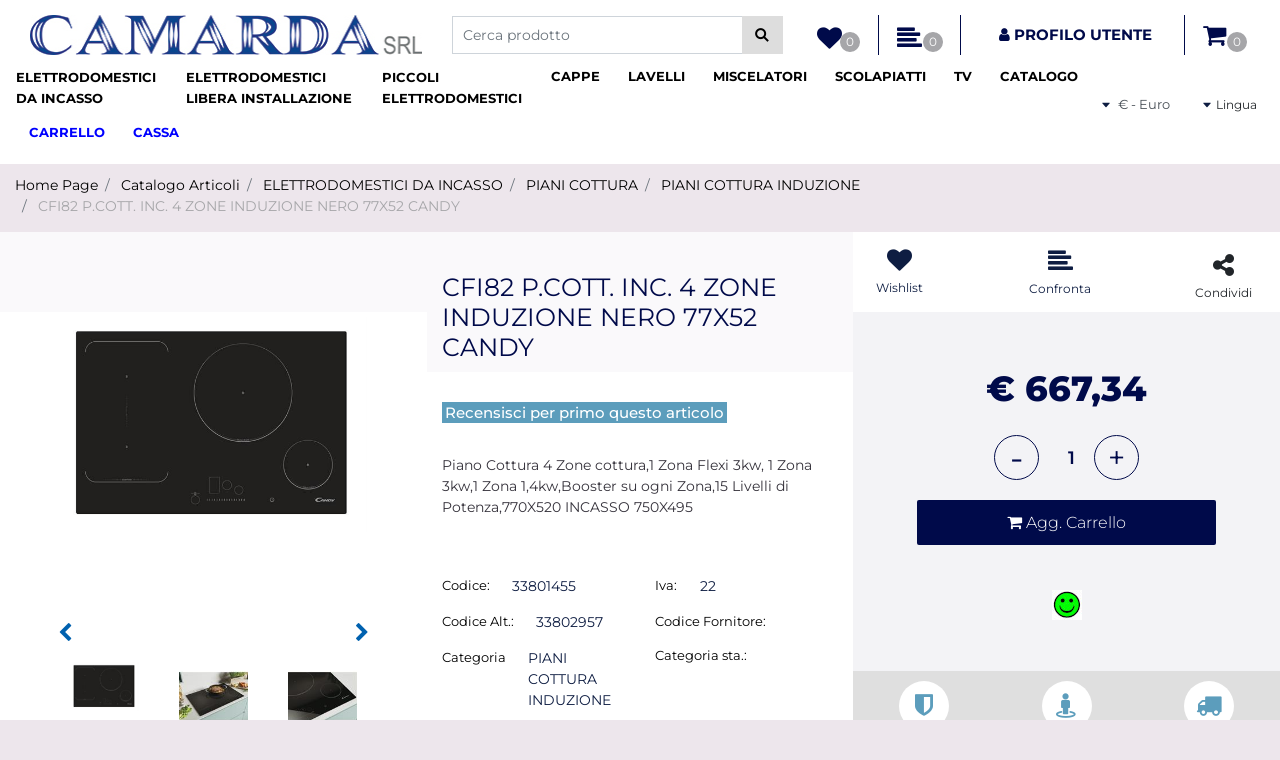

--- FILE ---
content_type: text/html; charset=utf-8
request_url: https://www.camardasrl.it/it/cfi82-pcott-inc-4-zone-induzione-nero-77x52-candy
body_size: 33867
content:
<!DOCTYPE html>
<html lang="it">
	<head>
		<meta charset="UTF-8">
		<meta name="viewport" content="width=device-width, initial-scale=1, shrink-to-fit=no">
		<meta http-equiv="X-UA-Compatible" content="IE=edge" />
		<link rel="canonical" href="https://www.camardasrl.it/it/cfi82-pcott-inc-4-zone-induzione-nero-77x52-candy" />
<meta name="keywords" content="CFI82 P.COTT. INC. 4 ZONE INDUZIONE NERO 77X52 CANDY" />
<meta name="description" content="CFI82 P.COTT. INC. 4 ZONE INDUZIONE NERO 77X52 CANDY" />
		<meta name="generator" content="Passweb - Il Cms di Passepartout - https://www.passepartout.net/software/passweb" />
		<title>CFI82 P.COTT. INC. 4 ZONE INDUZIONE NERO 77X52 CANDY - PIANI COTTURA INDUZIONE - </title>


		<link rel="stylesheet" href="/Static/2023B.67/Scripts/bootstrap-4.4.1.min.css">
		<link type="text/css" rel="stylesheet" href="/Static/2023B.67/Web/MDBPro/css/mdb.css" />
		<link rel="stylesheet" href="/Static/2023B.67/Scripts/font-awesome-4.7.0.min.css" />
		<link type="text/css" rel="stylesheet" href="/Static/2023B.67/Web/common/css/css_all-responsive.css" />


			<link type="text/css" rel="stylesheet" href="/Themes/custom/style/1/custom.css?1683648802" />
	
			
							<link href="/Themes/custom/style/1/components.css?1683648802" type="text/css" rel="stylesheet" />
						
		
		<link type="text/css" rel="stylesheet" href="/Static/2023B.67/Web/common/css/wizard-theme-responsive/jquery-1.13.3-ui.min.css" />
		<link type="text/css" rel="stylesheet" href="/Static/2023B.67/Web/common/css/jquery.mmenu.all.css" />


<style type="text/css">/************************************//*********REGOLE GENERALI************//************************************/.d-flex>* {max-width:100%;}.d-inline-flex>* {max-width:100%;}input[type="text"],input[type="submit"],input[type="password"],textarea,button,select {  -webkit-appearance: none !important;  -moz-appearance: none !important;  -ms-appearance: none !important;  -o-appearance: none !important;  appearance: none !important;  box-sizing:border-box !important;}body a, body input, .pulsanteTestata i, .pulsanteMegaMenu,.pulsanteTestata .pw-collapse-button,.pulsanteMegaMenu .pw-collapse-button span, a.addtowishlist, a.addtocomparator,a.ecQuickViewComp-Button, .bannerInfo, .pulsanteLogin, .pulsanteLogin i{  -webkit-transition: all 0.5s ease;  -moz-transition: all 0.5s ease;  -o-transition: all 0.5s ease;  transition: all 0.5s ease;}h1,h2,h3,h4,h5,h6 {margin:0px;}a:hover {text-decoration:none !important;}.form-control:focus { border-color: transparent;box-shadow:0 0 0;}.list-group-item {background-color:transparent;}.icoColorata {color:#000A4A;}.wizard .testataSticky {position:relative !important;}.stickyContent.pw-sticky {  z-index: 200;  max-width: 100%;  padding-top: 10px;  padding-bottom: 10px;}.sticky-placeholder {height:70px !important;}.testataSticky.pw-sticky {border-bottom:1px solid #000A4A;}.testataSticky.pw-sticky .pulsanteMegaMenu {margin-top:0px !important;}.testataSticky.pw-sticky .logoAzienda img {max-height:50px !important;}.rating_content img, .container_rating img {width:24px;height:24px;}/*ELEMENTI DI TESTATA - MENU NAVIGAZIONE*/#r_oc_menu_4 li.list-group-item {border:0px !important;}#r_oc_menu_4 .mm-listview>li:not(.mm-divider):after {border:0px !important;}#r_oc_menu_4 .mm-listview .mm-next:before {border:0px !important;}#r_oc_menu_4 .mm-menu .mm-listview>li .mm-next:after {border-color:#000A4A !important;}#r_oc_menu_4.mm-columns .mm-panels>.mm-columns-1 {background-color:#f1f1f1 !important;}#r_oc_menu_4.mm-columns .mm-panels>.mm-columns-2 {background-color:#e8e8e8 !important;}.mm-clear:before,.mm-close:before {right: 12px !important;}.mm-clear:after, .mm-clear:before, .mm-close:after, .mm-close:before {  width: 10px !important;height: 10px !important;}.mm-menu .mm-btn:after, .mm-menu .mm-btn:before,.mm-menu .mm-listview>li .mm-next:after{border-color:#000A4A !important;}/*ELEMENTI DI TESTATA - PULSANTI*/.pulsanteTestata:hover .pw-collapse-button {color:#5C9DBC !important;}.pulsanteRicerca.pw-collapsed .pw-collapse-button {  background-color:#fff !important;  border:1px solid #f6f6f6;  border-bottom:2px solid #fff;}.pulsanteRicerca.pw-collapsed .pw-collapse-button i {color:#5C9DBC;}.ricercaTestuale  .form-group {margin-bottom:0px;width:100%;}.chiudiRicerca {cursor:pointer;}.pulsanteMegaMenu:hover .pw-collapse-button span {color:#5C9DBC !important;}.userbarComp .form-group {margin-bottom:0px;}/*ELEMENTI DI TESTATA - CARRELLINO MINI WISH COMPARATORE*/.ecMinicartComp .card-body, .ecMiniwishlistComp .card-body, .ecMinicomparatorComp .card-body {padding:0px !important; margin-right:0px !important;}.ecMinicartComp-gotoCart i, .ecMiniwishlistComp-gotoCart i {font-size:25px;}.carrellinoCompleto .cartTestata, .comparatoreCompleto .comparatoreTestata,.wishlistCompleta .wishTestata {  -webkit-transition: all,0.3s,ease-in-out;  -o-transition: all,0.3s,ease-in-out;  transition: all,0.3s,ease-in-out;  margin-left:5px;}.carrellinoCompleto .ecMinicartComp-gotoCart:hover .cartTestata,.comparatoreCompleto .ecMinicomparatorComp-gotoCart:hover .comparatoreTestata, .wishlistCompleta .ecMiniwishlistComp-gotoCart:hover .wishTestata {margin-left:10px;}.carrellinoCompleto .ecMinicartComp-gotoCart:hover, .comparatoreCompleto .ecMinicomparatorComp-gotoCart:hover, .wishlistCompleta .ecMiniwishlistComp-gotoCart:hover {background-color: #008ea0 !important;}.pulsanteLinkOrdine i {  -webkit-transition: all,0.3s,ease-in-out;  -o-transition: all,0.3s,ease-in-out;  transition: all,0.3s,ease-in-out;}.pulsanteLinkOrdine {  -webkit-transition: all,0.3s,ease-in-out;  -o-transition: all,0.3s,ease-in-out;  transition: all,0.3s,ease-in-out;}.pulsanteLinkOrdine:hover {background-color: #5C9DBC !important;}.pulsanteLinkOrdine:hover i {margin-right:10px;}/*TITOLI SEZIONI*/.titoloSezione {padding-top:10px;padding-bottom:10px;}.carousel-title {  background-color: #000A4A;  height: 1px;  text-align: center;  position: relative;  margin: 20px 0;}.carousel-title span:nth-child(1) {  position: relative;  top: -12px;  background-color: #ede6ec;  padding: 5px 30px;  text-transform: uppercase;  font-size: 18px;}.carousel-title span:nth-child(2) {  font-size: 13px;  position: absolute;  top: -18px;  right: 0;}.carousel-title span:nth-child(2):hover {color:#5C9DBC;}.titoloSezioneH1{  background-color: #000A4A;  height: 1px;  text-align: center;  position: relative;  margin: 0 auto 20px;}.titoloSezioneH1 h1 {  display:inline-block;   margin-bottom: 17px;  position: relative;  top: -22px;  padding: 5px 30px;  font-weight: 400;  font-size: 25px;  color:#000A4A;}/*CHI SIAMO*/.wrapperConuter, .iconaScelta {    font-size: 60px;    width: 200px;    margin: 0px auto;    color: #fff;    background-color: #5C9DBC;    height: 200px;    line-height: 200px;    border-radius: 50%;}.testoCounter {    margin-top: 20px;    display: block;    font-size: 35px;}.iconaScelta {color:#5C9DBC; background-color: #fff;font-size:80px;}.iconaUser {background-color: #ede6ec;}/*ELEMENTI ECOMMERCE*/.aggCarrelloCentrato .row-quantity > div {  display: -webkit-box!important;  display: -ms-flexbox!important;  display: flex!important;  flex-wrap:wrap;  }/*DETTAGLI NEGOZIO*/.sliderNegozio .slick-prev, .sliderNegozio .slick-next {    bottom: 80px !important;    top: auto !important;}@media (max-width: 767px) {.sliderNegozio .sliderComp-thumb {display: none;}}/************************************//***********CORPO PAGINA*************//************************************//*HOME - BANNER*/.pulsanteAcquista {  display: inline-block;  color: #000A4A;  background-color: #fff;  padding: 10px 20px;}/*CATALOGO ARTICOLI*/.tabsCatalogo .nav-tabs {  width: calc(100% - 20px) !important;   margin-left: 10px;}.labelAggiungiWishlist, .labelAggiungiComparatore, .labelQV, .labelCondividi {  font-size:12px;  display:inline-block;  float: left;  width: 100%;}a.ecQuickViewComp-Button:hover, .pulsanteCondividi .pw-collapse-button:hover{color:#5C9DBC !important;}/*PANNELLO RICERCA ARTICOLI*/.pannelloRicerca .formControl {margin-right:0px !important;}.ui-slider-horizontal {background-color:#fff !important;}/*SCHEDA PRODOTTO - CAMPIONARIO*/.campionario .ecFieldaddtocartCompSizeExtend-quantity > div {    -ms-flex: 0 0 100%;    flex: 0 0 25%;    max-width: 25%;    text-align:center;}.campionario .ecFieldaddtocartComp input {  float: left;  width: 30px;  display: inline-block;}/*SCHEDA PRODOTTO - CONFIGURATORE*/.configuratore > div {  display: -webkit-box!important;    display: -ms-flexbox!important;    display: flex!important;    width: 100%;}.configuratore > div > .row {width:50%;}label.dd-selected-text {margin-bottom:0px;}.configurator_control .dd-select {background-color:#fff !important;}.configuratorTable {border-collapse:unset;}/*CARRELLO*/.ecCartCustomComp-cartTableRow > div:not(.ecCartCustomComp-autocomplete) {padding:15px !important;}.ecCartCustomComp-cartTableRow.noeditable {padding-top: 0px !important;padding-bottom: 0px !important;}.ecCartCustomComp-cartTableRow.noeditable > div {padding:0px !important;}.ecCartCustomComp-cartTableRow.noeditable .ecCartCustomComp-cartButtonCol {display:none;}.ecCartCustomComp-cartTableRow.noeditable.costproduct .nascondiInfoArticolo {display:none !important;}/*CARRELLO - SELEZIONE REGALO*/.ecGiftselectionComp-cells div:nth-child(2) {    -ms-flex: 0 0 100%;    flex: 0 0 100%;    max-width: 100%;}.ecGiftselectionComp-cells ul.slick-dots {display:none !important;}.selezioneRegalo .slick-dotted.slick-slider {margin-bottom: 0 !important;}/*CHECKOUT*/.ecCheckoutCustomComp-totalarticles {    -ms-flex: 0 0 40%;    flex: 0 0 40%;    max-width: 40%;    margin-left: auto;    border-top: 1px solid;    padding-top: 10px;}.ecCheckoutCustomComp-checkoutTableRow > div {padding:15px !important;}/*ORDINI*/.ecOrdersComp .row div:first-child {padding-right:0px;z-index:50;}.ecOrdersComp .row div:last-child {padding-left:0px;}.showMoreResponsiveContainer a {  display:inline-block;  width:100%;  padding-top:8px;  padding-bottom:8px;  background-color:#000A4A;  color:#fff;}/*WISHLIST*/.ecWishlistCustomComp-wishlistDetailTableRow > div {padding:15px !important;}/*REGISTRAZIONE - INDIRIZZO SECONDARIO*/.indirizzo-secondario {display:none;}.show {display:block !important;}/*PROFILO UTENTE*/.tabProfilo li.nav-item:first-child {margin-left:auto;}.tabProfilo li.nav-item:last-child {margin-right:auto;}.tabProfilo li.nav-item:last-child a {border-right:0px !important;}.addresses-panel .card-body, .addresses-panel li.list-group-item {padding-left:0px;}.useraddressbookComp .address span {font-size:18px;}.useraddressbookComp .address a {font-size: 18px;}.useraddressbookComp .address a:hover {color:#e76000;border-color:#e76000;}#address-add-submit, #address-edit-submit {width:48% !important;margin-right:2%;}#address-cancel-submit {width:48% !important;margin-left:2%;}/*ORDINI*/.ecOrdersComp .content {padding-left:10px;}.ecRmaCustomComp-rmaTableRow > div {padding:15px !important;}.ecRmaCustomComp-section.number5 .title {display:none;}/*CMS*/.keepreading a:hover {background-color:#5C9DBC !important;}.cmsTimeperiodsmenuComp a:hover {color:#5C9DBC !important;}.cmstablecalendar td, .cmstablecalendar th {    border: 1px solid #000A4A !important;}/*Risultati Ricerca*/a.full_uri:hover {color:#5C9DBC;}/*PULSANTI OPZIONE*//*Freccia Torna su*/.pulsanteOpzioni{  display: none;  position: fixed;  right: 30px;  width: 50px;  height: 50px;  z-index: 100;  text-decoration: none;  background-color: #e76000;  line-height: 45px;  text-align: center;  font-size: 30px;  border-radius: 50%;}.arrowUp {bottom: 75px;}.pulsanteOpzioni a {color:#fff;}.pulsanteOpzioni:hover {background-color:#5C9DBC !important;}/**********************************//*************PIEDE**************//******************************/.mcSubscriptionComp-formfields  {width:100%;}.icoServizi > i{    background-color: #ede6ec;    font-size: 25px;    width: 50px;    height: 50px;    line-height: 50px;    border-radius: 50%;}.icoServizi.icoServiziTestata > i {background-color: #fff !important;}/**********************************//******** MEDIA QUERY ***********//******************************//* REGOLE VALIDE PER  RISOLUZIONI >= 576px */@media (min-width: 576px) {  }/* REGOLE VALIDE PER  RISOLUZIONI >= 768px */@media (min-width: 768px) { .bs-container {max-width: 768px;}}/* REGOLE VALIDE PER  RISOLUZIONI >= 992px */@media (min-width: 992px) {  .bs-container { max-width: 1024px;}  .colonnaPulsanti {-ms-flex-pack: end!important;justify-content: flex-end!important;}  .wrapperFiltri .pw-collapse-target {display:block;opacity:1;}  .wrapperFiltri .pw-collapse-button {display:none;}}/* REGOLE VALIDE PER  RISOLUZIONI >= 1200px */@media (min-width: 1200px) {.bs-container {max-width: 1140px;}.testataSticky.pw-sticky .nomeAzienda {display:block !important;}/*SCHEDA PRODOTTO*/.ecProductComp .aggCarrelloCC {display:none;}.ecProductComp .aggCarrelloProdotto {display:block;}.ecProductComp.structureproduct .aggCarrelloCC, .ecProductComp.boxproduct .aggCarrelloCC{display:block;}.ecProductComp.structureproduct .aggCarrelloProdotto,.ecProductComp.boxproduct .aggCarrelloProdotto {display:none;}}/* REGOLE VALIDE PER  RISOLUZIONI >= 1500px */@media (min-width: 1500px) {.bs-container {max-width: 1440px;}}/* REGOLE VALIDE PER  RISOLUZIONI >= 1700px */@media (min-width: 1700px) {.bs-container {max-width: 1600px;}}/* REGOLE VALIDE PER  RISOLUZIONI < 1200px */@media (max-width: 1199px) {   /*CARRELLO*/  .ecCartCustomComp-col-items, .ecCartCustomComp-col-totals {  -ms-flex: 0 0 100%;  flex: 0 0 100%;  max-width: 100%;  }  /*SCHEDA PRODOTTO*/  .aggCarrelloSchedaSmall {      position: fixed;  bottom: 0;  z-index: 500;  left: 0;  width: 100% !important;  background-color: #000A4A;  padding: 10px;  margin:0px !important;  }  .aggCarrelloSchedaSmall .addtocart {box-shadow:none !important;padding-left:0px !important;padding-right:0px !important;}  .aggCarrelloSchedaSmall .addtocart:hover {background-color: #000A4A !important;}    .aggCarrelloSchedaSmall input.qtyminus, .aggCarrelloSchedaSmall input.qtyplus {color:#fff !important;}  .aggCarrelloSchedaSmall .ecFieldaddtocartCompSizeMinimal-labelsize {color:#fff !important;}  .aggCarrelloSchedaSmall .ecFieldaddtocartCompSizeMinimal-quantity {  border-top: 1px solid #fff;  padding-top: 5px;  margin-top:5px !important;  }}/* REGOLE VALIDE PER  RISOLUZIONI <= 1024px */@media (max-width: 1024px) { /*DISABILITA AUTOZOOM IN IOS*/input[type="color"],input[type="date"],input[type="datetime"],input[type="datetime-local"],input[type="email"],input[type="month"],input[type="number"],input[type="password"],input[type="search"],input[type="tel"],input[type="text"],input[type="time"],input[type="url"],input[type="week"],select, select:focus,textarea {font-size: 16px !important;}/*ELEMENTI TESTATA*/.wrapperPulsantiTestata {width:60% !important;}.menuCategoriaTestata a {font-size: 13px !important;}/*CATALOGO ARTICOLI*/.grigliaCatalogo {padding-left:15px !important;padding-right:15px !important;}/*.ecCatalogComp-sort label, .ecCatalogComp-pageelement label,.ecCatalogComp span.labelAggiungiCarrello{display:none;}*/.ecCatalogComp-sort label, .ecCatalogComp-pageelement label{display:none;}.catalogoFull .ecCatalogComp-pagingsort {display:none;}.ecCatalogComp-pageelement {margin-right:0px !important;}}/* REGOLE VALIDE PER  RISOLUZIONI <= 992x */@media (max-width: 992px) {   /*TESTATA*/    .pulsanteTestata i {font-size:21px !important;}  .contenitoreCartTestata {  width: auto !important;  margin-right: 10px !important;  margin-left: 5px!important;  }  .cartTestata .pw-collapse-target {width:100% !important;right: 0 !important;margin: 0 !important;}  /*SCHEDA PRODOTTO*/    .configuratore > div {flex-direction: column !important;}  .configuratore > div > .row {width:100% !important;padding-left:2%;}    /*CATALOGO ARTICOLI*/  .ecCatalogComp-sort {margin-right:0px !important;}  .scontoProdotto .labelprice {display:none !important;}  .scontoProdotto .discount {  width: 60px !important;  height: 60px !important;  line-height: 60px !important;  font-size: 20px !important;  }    /*CARRELLO*/  .ecCartCustomComp-section.number3, .ecCartCustomComp-section.number4 {display:none;}  /*WISHLIST*/  .ecWishlistCustomComp-section.number3  {display:none;}  /*RESO MERCE*/  .ecRmaCustomComp-section.number3, .ecRmaCustomComp-section.number4 {display:none;}  .ecRmaCustomComp-section .title {display:none;}  .ecRmaCustomComp-rmaTotal {width:100% !important;}    }/* REGOLE VALIDE PER  RISOLUZIONI COMPRESE TRA 769 px e 1440px*/@media (min-width:769px) and (max-width: 1440px) {  /*CATALOGO ARTICOLI*/  .catalogo2Colonne .ecCatalogComp-cell {  -ms-flex: 0 0 33.3333%;  flex: 0 0 33.3333%;  max-width: 33.3333%;  }  .imgArtiCatGri img {max-height:120px !important;}  .wrapperImgArtCatGri {height:220px !important;}}/* REGOLE VALIDE PER  RISOLUZIONI <= 768px */@media (max-width: 768px) {  /*MENU NAVIGAZIONE*/  #r_oc_menu_4 {max-width:340px !important;}  #r_oc_menu_4.mm-columns .mm-panels>.mm-columns-1 {  -webkit-transform: translate(0,0);  -ms-transform: translate(0,0);  transform: translate(0,0);  -webkit-transform: translate3d(0,0,0);  transform: translate3d(0,0,0);  width:100% !important;  }  #r_oc_menu_4.mm-columns .mm-panels>.mm-columns-2 {  -webkit-transform: translate(0,0);  -ms-transform: translate(0%,0);  transform: translate(0,0);  -webkit-transform: translate3d(0,0,0);  transform: translate3d(0,0,0);  width:100% !important;  }  #r_oc_menu_4.mm-columns .mm-panels>.mm-columns-1 {background-color:#fff !important;}  #r_oc_menu_4.mm-columns .mm-panels>.mm-columns-2 {background-color:#fff !important;}    .wrapperSubtotale {border-left:0px !important; background-color: #f6f6f6;border-radius: 3px;}    /*CATALOGO*/  .filtriOc {bottom: 100px; !important}  .ecCatalogComp-sort label {display:none;}    /*SCHEDA PRODOTTO*/    .imgProdotto .carousel-control-prev, .imgProdotto .carousel-control-next {  border-radius:5px !important;bottom:0 !important;width:35px !important;height:35px !important;  }  .imgProdotto .carousel-control-prev > i, .imgProdotto .carousel-control-next > i {  line-height: 35px !important;font-size: 20px !important;  }    /*CARRELLO*/    .ecCartCustomComp-cartButtonCol-container {height:auto !important;}  .ecCartCustomComp-cartButtonCol-container .addwishlistcartitem,   .ecCartCustomComp-cartButtonCol-container .removecartitem {  border: 1px solid;  width:98%;  }  .ecCartCustomComp-cartButtonCol-container .addwishlistcartitem {margin-right:2%;}  .ecCartCustomComp-cartButtonCol-container .removecartitem {margin-left:2%;}    /*ORDINE*/  .ecCheckoutCustomComp-checkoutFooterSubtotal, .ecCheckoutCustomComp-checkoutFooterCosts, .ecCheckoutCustomComp-checkoutFooterShipping,  .ecCheckoutCustomComp-checkoutFooterBank, .ecCheckoutCustomComp-checkoutFooterStamp, .ecCheckoutCustomComp-checkoutFooterTax,  .ecCheckoutCustomComp-checkoutFooterRebateDiscount, .ecCheckoutCustomComp-checkoutFooterRebate, .ecCheckoutCustomComp-checkoutFooterEnasarco,  .ecCheckoutCustomComp-checkoutFooterTotal  {width:100% !important;}    .ecCheckoutCustomComp-totalarticles {  -ms-flex: 0 0 100%;  flex: 0 0 100%;  max-width: 100%;  }    /*WISHLIST*/    .ecWishlistCustomComp-cartButtonCol-container {height:auto !important;}  .ecWishlistCustomComp-cartButtonCol-container .addwishlistitem,   .ecWishlistCustomComp-cartButtonCol-container .removewishlistitem {  border: 1px solid;  width:98%;  margin-bottom:15px;  margin-top:15px;  }  .ecWishlistCustomComp-cartButtonCol-container .addwishlistitem {margin-right:2%;}  .ecWishlistCustomComp-cartButtonCol-container .removewishlistitem {margin-left:2%;}    /*PIEDE*/    .centrato-md-down {text-align:center !important;margin-bottom:10px !important;}  .iscrizioneNewsletter .mcSubscriptionComp-form {  -ms-flex-direction: column!important;  flex-direction: column!important;  }    .iscrizioneNewsletter .formfield_field input[type=text] {border-right:0px solid #b3b3b3 !important;}  .iscrizioneNewsletter .formfield_button input {width:100% !important;}  .arrowUp {bottom:15px !important;right:10px !important;width:40px;height:40px;line-height:35px;}    .colonnaOpzioni {  border: 0px !important;  margin-bottom: 15px;  }  .inEvidenza {padding-left:0px !important;padding-right:0px !important;}}/* REGOLE VALIDE PER  RISOLUZIONI < 768px */@media (max-width: 767px) {  /*TESTATA*/  .colonnaLogo{padding-left: 10px !important;}  .colonnaPulsanti{padding: 0px 10px !important;}  .pulsanteRicerca {padding-left: 0 !important;margin-left: auto !important;}  .logoAzienda {max-width:45% !important;}  .servizio {     display: -webkit-box!important;  display: -ms-flexbox!important;  display: flex!important;  }  .icoServizi {width:auto !important;}  .testoServizio {display:none;}  .titoloServizio {text-align:left !important;border-bottom:1px solid #000A4A;}  .titoloServizio h3 {font-size:14px !important;}    /*TITOLO SEZIONI*/  .carousel-title span:nth-child(1) {top: -26px;line-height: 27px;background-color: transparent;}  .carousel-title span:nth-child(2) {top: 15px;width: 100%;}    /*HOME PAGE*/  .colonnaApp {padding:0px !important;}    /*SCHEDA PRODOTTO*/  .pulsantiExtraProdotto {-ms-flex-direction: column!important;flex-direction: column!important;}  .pulsantiExtraProdotto .ecFieldaddtocartComp  {margin-bottom:20px;}  .pulsantiExtraProdotto .ecFieldaddtowishlistComp {margin-left:auto !important;}  .pulsantiExtraProdotto .ecFieldaddtocomparatorComp  {margin-right:auto !important;}  .infoPagamenti, .infoSpedizioni {text-align:center !important;}  .infoPagamenti {margin-bottom:15px;}    /*CARRELLO*/  .articoliDaFile form {flex-direction:column;}  .articoliDaFile .form-control-file {width:100%;}  .articoliDaFile .formfield_button {margin-top:0px !important;margin-bottom:10px !important;}  .articoliDaFile input[type=submit] {margin:0px !important;width:100%;}  .contenitoreIntestazione, .wrapperIntestazione {padding-left:0px !important;padding-right:0px !important;}  .wrapperIntestazione {flex-direction:column;text-align:center;padding-top:0px !important;}  .wrapperIntestazione .titoloIntestazione {  color: #000A4A !important;  font-size: 16px !important;  background-color: #fff;  width: 100%;  line-height: 50px;  margin-bottom: 20px;  border-bottom: 1px solid #ccc;  border-top: 1px solid #ccc;  }    .wrapperIntestazione .assistenzaClienti {margin-bottom: 10px;width: 90%;}  .ecCartCustomComp, .ecCartCustomComp-col-items {padding-left:0px !important;padding-right:0px !important;}  .ecCartCustomComp-cartTableRow  {  box-shadow:none !important;  border-bottom: 1px solid #ccc !important;  border-top: 1px solid #ccc !important;  }   .ecCartCustomComp-cartAction, .ecCartCustomComp-cartButton {flex-direction:column;}  .ecCartCustomComp-cartAction > div, .ecCartCustomComp-cartButton > div,  .ecCartCustomComp-cartAction > div a, .ecCartCustomComp-cartButton > div a   {width:100% !important;}  .ecCartCustomComp-cartAction, .ecCartCustomComp-cartButton {width: 90%;margin-left: 5%;}  .ecCartCustomComp-checkoutLink, .ecCheckoutCustomComp-checkoutFooter {  position: fixed;  z-index: 900;  bottom: 0;  width: 100% !important;  left: 0;  }  .ecCartCustomComp-checkoutLink a, .ecCheckoutCustomComp-checkoutFooter a   {font-size: 18px !important;line-height: 50px;}      /*ORDINE E REGISTRAZIONE*/  .wrapperOrdine, .ecCheckoutCustomComp, .ecCheckoutCustomComp .section   {padding-left:0px !important;padding-right:0px !important;}  .ecCheckoutCustomComp div[class*="col-"] {margin-bottom:0px !important;}  .ecCheckoutCustomComp {border:0px !important;border-bottom:1px solid #ced4da !important;}  .ecCheckoutCustomComp .card-body {padding:0px !important;margin-bottom:0px !important;}  .ecCheckoutCustomComp-accordion, .ecCheckoutCustomComp-order {margin:0 !important;}  .ecCheckoutCustomComp-accordion > div {padding:0 !important; margin-bottom:0px !important;}  .ecCheckoutCustomComp .tableExternalRef label {  line-height: 20px !important;  background-color: transparent !important;  width: 100% !important;  }  .ecCheckoutCustomComp .tableExternalRef input {  border-left:1px solid #ced4da !important;  border-right:1px solid #ced4da !important;  }  ul.ecCheckoutCustomComp-itemsShipping {margin-bottom:0px !important;}  .ecCheckoutCustomComp-linkconfirmckeckout {  position: fixed;  z-index: 900;  bottom: 0;  width: 100% !important;  left: 0;  }  .ecCheckoutCustomComp-precheckouttotal {  margin-top:20px;  padding-top:20px;  border-top:1px solid #ced4da;  padding-left:10px !important;padding-right:10px !important;   }  .ecCheckoutCustomComp-linkconfirmckeckout a {margin-bottom: 0 !important;line-height: 50px;}    .gridUserInfo .ColumnComp {padding:0px !important;min-height:0px !important;}  .userregistrationComp .textfieldComp-field label, .userregistrationComp .selectfieldComp-field label,  /*.userregistrationComp .passwordfieldComp-field label*/  {display:none !important;}  .userregistrationComp .form-group {margin-bottom:0px !important;}  .userregistrationComp input[type="text"], .userregistrationComp input[type="email"], .userregistrationComp select,  .ecCheckoutCustomComp textarea, .ecCheckoutCustomComp input[type="text"], .ecCheckoutCustomComp input[type="email"],  .userregistrationComp input[type="password"]{  border-top: 0px !important;  border-left: 0px !important;  border-right: 0px !important;  }  .gridUserInfo {padding-top:0px !important;padding-bottom:0px !important;margin-bottom:0px !important;}  .userregistrationComp .textfieldComp-error {padding-left:20px;}  .intestazioneSezioniForm, .ecCheckoutCustomComp-accordion .card-body .title {  border-bottom: 1px solid #ced4da !important;  background-color: #ede6ec;  line-height: 50px;  padding-left: 20px !important;  font-weight: bold !important;  padding-bottom:0px !important;  margin-bottom: 0px !important;  font-size:18px !important;  font-variant:none !important;  }  .accounttype {border-bottom: 1px solid #ced4da !important;margin-bottom:0px !important;}    .userregistrationComp {border-top:1px solid #ced4da !important;}  .wrapperRegistrazione, .userregistrationComp {padding:0px !important;}  .userregistrationComp .filefieldComp label {  padding-bottom: 5px;  padding-top: 5px;  padding-right: 15px;  font-size: 12px !important;  color: #000;  width: 100%;  text-align: right;  font-size:12px;  }  .userregistrationComp .filecontrol {border-left: 0px;border-right: 0px;}  .userregistrationComp .checkIndirizzoSecondario {border-bottom:1px solid #ced4da !important;}  .colPrivacySito, .colPrivacy2, .colNewsletter {margin-bottom:0px !important;}  .wrapperPrivacySito, .wrapperPrivacy3 {  background-color: #fff !important;  border-top: 1px solid #ced4da;  border-bottom: 1px solid #ced4da;  }  .userregistrationComp .formfield_button {  position: fixed;  bottom: 0;  z-index: 500;  width: 100%;  margin: 0px;  }  .userregistrationComp .captchafieldComp {padding-bottom: 20px;border-bottom:1px solid #ced4da;}  .userregistrationComp .formfield_button input[type="submit"] {  margin-bottom: 0 !important;  font-size: 18px !important;  line-height: 50px;  }    /*PROFILO*/  .userprofileComp  {  padding:0px !important;  margin-top:0px !important;  border-top:0px !important;  margin-bottom:100px !important;  }  .userprofileComp .textfieldComp-field label, .userprofileComp .selectfieldComp-field label,  .userprofileComp .passwordfieldComp-field label, .userprofileComp .filefieldComp-field label  {width: 100%;font-size: 11px !important;color: #000;padding-right: 15px;text-align:right;}  .userprofileComp .filefieldComp-field label, .userprofileComp .passwordfieldComp-field label  {text-align:right;}  .userprofileComp .form-group {margin-bottom:0px !important;}  .userprofileComp input[type="text"], .userprofileComp select,  .userprofileComp textarea, .userprofileComp input[type="text"],  .userprofileComp input[type="password"], .userprofileComp input[type="email"]  { border-top: 0px !important;  border-left: 0px !important;  border-right: 0px !important;  }  .userprofileComp .filecontrol {border-left: 0px !important;border-right: 0px!important;border-top: 0px!important;}  .userprofileComp .formfield_button {  position: fixed;  bottom: 0;  z-index: 500;  width: 100%;  margin: 0px;  }  .userprofileComp .formfield_button input[type="submit"] {  margin-bottom: 0 !important;  font-size: 18px !important;  line-height: 50px;  }    /*RUBRICA INDIRIZZI*/  .addresses-panel .card-body {padding:0px;}  .addresses-panel .address-add {  width: 90% !important;  display: inline-block;  text-align: center;margin-left: 5%;  margin-bottom:20px;  }  .addresses-panel .list-group-item {padding:0px !important;}  .addresses-panel .address {  width: 100% !important;  box-shadow: none !important;  border-top: 1px solid #dcdcdc;  border-bottom: 1px solid #dcdcdc !important;  }  .address-legend {  border-bottom: 1px solid #ced4da !important;  background-color: #f6f6f6;  line-height: 50px;  padding-left: 20px !important;  font-weight: bold !important;  padding-bottom:0px !important;  margin-bottom: 0px !important;  font-size:18px !important;  font-variant:none !important;  }    .useraddressbookComp  .edit-panel {  padding: 0px !important;  padding-top: 0px !important;  box-shadow: none !important;  border-left: 0px !important;  min-height: 0px !important;  }    .useraddressbookComp .edit-form label  {  width: 100%;  font-size: 11px !important;  color: #000;  padding-right: 15px;  text-align:right;  }    .useraddressbookComp .edit-form .form-group {margin-bottom:0px !important;}  .useraddressbookComp .edit-form input[type="text"],   .useraddressbookComp .edit-form select  { border-top: 0px !important;  border-left: 0px !important;  border-right: 0px !important;  }  #address-edit-submit, #address-add-submit, #address-cancel-submit {margin-bottom:20px;}    /*WISHLIST*/  .wishlistComp-main > div:nth-child(1), .wishlistComp-main > div:nth-child(2) {  padding-left: 0px !important;  padding-right: 0px !important;  }  .ecWishlistCustomComp-wishlistDetailHead .title {padding-left:20px;}  .ecWishlistCustomComp-wishlistDetailTableRow {  box-shadow:none !important;  border-top:1px solid #dcdcdc !important;  border-bottom:1px solid #dcdcdc !important;  }    .ecWishlistCustomComp-wishlistDetailAction {flex-direction:column;}  .ecWishlistCustomComp-wishlistDetailAction > div, .backwishlist {width: 90%;margin-left: 5%;}  .ecWishlistCustomComp-wishlistCart a, .ecWishlistCustomComp-wishlistUpdate a,  .ecWishlistCustomComp-wishlistEmpty a  {width:100% !important;margin-bottom:15px;line-height:35px;}  .ecWishlistCustomComp-cart {  padding-left: 10px !important;  padding-right: 10px !important;  box-shadow:none !important;  }  .ecWishlistCustomComp-wishlistTable {  box-shadow:none !important;  border-bottom:1px solid #dcdcdc !important;  }    /*ORDINI*/  .wrapperOrdini {padding-left:0px !important;padding-right:0px !important;}  .ecOrdersComp > .row {margin:0px !important;}  .ecOrdersComp-orders {margin-bottom:0px !important;border-bottom:10px !important;}  .ecOrdersComp-orderTableRow:nth-child(even){background-color:#fff !important;}  .ecOrdersComp-orders {  background-color:transparent !important;  padding-left:0px !important;  border-left:0px !important;  border-top:0px !important;  }  .ecOrdersComp-orderTableRow {  background-color: #fff !important;  padding-left:10px !important;  padding-right:10px !important;  margin-bottom:10px !important;  border-top:1px solid #dddddd;border-bottom:1px solid #dddddd;  }  .ecOrdersComp-orderTableRow .title, .ecOrdersComp-orderTableRow .content {  border:0px !important;   margin-right:8px;  float:left;  }  .ecOrdersComp-orderViewCol .title {display:none;}  .ecOrdersComp-orderViewCol .content {  width: 100%;  text-align: right;  margin:0px !important;  padding:0px !important;  }  .ecOrdersComp-orderViewCol .content i {padding:8px;border:1px solid;border-radius:4px;}  .legendaOrdini {text-align:center !important;}  .ecOrdersComp .row div:not(.ecOrdersComp-orderTableRow ):last-child,   .ecOrdersComp .row div:not(.ecOrdersComp-orderTableRow ):first-child {  padding-left:0px !important;  padding-right:0px !important;  }    /*RESO MERCE*/  .wrapperReso {padding:0px !important;}  .ecRmaCustomComp {border-top: 1px solid #dcdcdc !important;border-bottom: 1px solid #dcdcdc !important;}  .ecRmaCustomComp-rmaFooter {  position: fixed;  bottom: 0;  z-index: 500;  width: 100%;  margin: 0px;  left: 0;  margin-bottom: 0px !important;  }  .ecRmaCustomComp-rmaFooter a {  font-size: 18px !important;  padding-bottom: 5px !important;  padding-top: 5px !important;  line-height: 50px;  }    /*COMPARATORE*/  .wrapperComparatore, .ecAcomparatorComp {padding:0px !important;}  .ecAcomparatorComp {border-top:1px solid #dcdcdc !important;}  .ecAcomparatorComp-comparatorTable > thead > tr > th {min-width:200px !important;}  .ecAcomparatorComp .labelAggiungiCarrello {display:none;}    /*BLOG*/  .infoPost {  -ms-flex-direction: column!important;  flex-direction: column!important;  }    .colonnaArchivio {padding:5px !important;}  .cmsNewsarchiveComp-row > div {  box-shadow:none !important;  padding-bottom: 10px !important;  padding-top: 10px !important;  }  .grigliaNews {padding:0px !important;}  .colonnaImgNews {padding-right:0px !important;}  .colonnaImgNews  .cmsFieldsummaryComp  {margin-top:0px !important;padding-left:5px;}  .colonnaNews {padding-left:5px !important;padding-right:5px !important;}  .colonnaNews .cmsFieldtitleComp a {font-variant: none !important;font-size: 15px !important;padding: 0 !important;}}/* REGOLE VALIDE PER  RISOLUZIONI < 576px */@media (max-width: 576px) {  /*HOME PAGE*/  .slide1 {background-image: url(/Resources/TechShop/TimeToShop/image/slide1-small.jpg) !important;}  .slide2 {background-image: url(/Resources/TechShop/TimeToShop/image/slide2-small.jpg) !important;}  .slide3 {background-image: url(/Resources/TechShop/TimeToShop/image/slide3-small.jpg) !important;}  .slide4 {background-image: url(/Resources/TechShop/TimeToShop/image/slide4-small.jpg) !important;}}/**********************************************//********* POP UP DI AVVISO PASSWEB**********//******************************************/.wizard div.jGrowl {height: auto;background-color: transparent;}.wizard div.jGrowl div.jGrowl-notification {display:inline-block;}div.jGrowl {height: 100%;background-color: rgba(0, 0, 0, 0.4);}body>div.jGrowl.center .jGrowl-notification {margin-top:5%;border-radius: 0px;color:#000;}.jgrowlblack {  max-width: 650px !important;  padding: 20px !important;  box-sizing: border-box !important;  width: auto !important;  /*aggiunta per gestire scroll in casdo di più articoli nel popup*/  height: 436px;  overflow-y: auto;}div.message {float:left;width:100%;font-size:14px !important;}.jgrowlblack .row>[class*="col-"] {margin-bottom:10px;}.jgrowlblack .close i {    width: 30px;    height: 30px;    text-align: center;    line-height: 30px;    border-radius: 50%;    background-color: #5C9DBC;    color:#fff;}.popupAggiunta{  overflow-y: auto;  height: 350px !important;}.titoloPopUp, .prezzoPopUp {text-align: center;color:#000A4A;}.titoloPopUp {margin-top:-35px;margin-bottom:20px;}.titoloPopUp hr {width: 100px;}.prezzoPopUp {font-size:2rem;color:$$Oro$$ !important;}.titoloPopUp .labelTitolo {margin-bottom:0px;}.titoloPopUp .valoreTitolo {color:#000;}.imgPopUp {text-align:center;}.imgPopUp img {max-width:200px;}a.pulsantePopUp {  display: inline-block;  width: 100%;  float: left;  line-height: 40px;  margin-bottom: 8px;  font-size:15px;  padding: 0px 20px;  color:#fff !important;  background-color:#000A4A;  border-radius:3px;}@media (max-width:768px) {.imgPopUp img {max-width:100px!important;}.jgrowlblack {height:410px!important;}}a.pulsantePopUp i{margin-right:10px;}a.pulsantePopUp:hover {background-color:#5C9DBC !important;}/*FINE GESTIONE POP UP DI AVVISO PASSWEB*/.testataSticky button:hover span{color: #5C9DBC !important;}.testataSticky .pw-collapsed button span{color: #5C9DBC !important;}/*sistema il check ricordami della pagina richiesta autenticazione *//*.custom-control-input {        top: 6px;    left: 1px;    z-index: 1!important;    opacity: 0!important;}*/.stile-link {font-weight: bold!important;  text-decoration: underline!important;  margin-left: 5px;  margin-right: 5px;}@media (max-width:768px) {.pulsanteOpzioni { display: none!important;}}.ecCheckoutCustomComp input[type=checkbox], .ecCheckoutCustomComp input[type=radio] {transform: scale(1.4);}.ecCheckoutCustomComp .alert.alert-info {color: #0e1d42;    background-color: #dddddd;    border-color: #dddddd;}.form-control:focus {        border-color: #ced4da;}/* pagina offerte pulsante aggiungi al carrello */@media (min-width:992px) and (max-width:1500px){.ecCatalogsearchresultsboxComp-cells a.addtocart .labelAggiungiCarrello {  display: none;}.ecCatalogsearchresultsboxComp-cells a.addtocart{padding: 0 15px;}}@media (min-width:1500px) and (max-width:1700px){.ecCatalogsearchresultsboxComp-cells a.addtocart .labelAggiungiCarrello {  font-size: 14px;}}/* pagina catalogo pulsante aggiungi al carrello */@media (min-width:768px) and (max-width:1200px){.ecCatalogComp-cells a.addtocart .labelAggiungiCarrello {  display: none;}/*.ecCatalogComp-cells a.addtocart{padding: 0 15px;}*/}@media (min-width:1200px) and (max-width:1440px){.ecCatalogComp-cells a.addtocart .labelAggiungiCarrello {  font-size: 14px;}}@media (min-width:1440px) and (max-width:1500px){.ecCatalogComp-cells a.addtocart .labelAggiungiCarrello {  display: none;}}.ecFieldfiltertreeviewComp ul li {position: relative;}.ecFieldfiltertreeviewComp ul > li > a.btn-accordion {top: 0;}.wrapperFiltri button.collapsed {background-color: #5C9DBC!important;}.wrapperFiltri.pw-collapsed button {background-color: #000A4A!important;}@media (max-width: 992px){.triangolo {right: 137px!important;}}/* doppia colonna nel catalogo */@media (max-width: 768px){.catalogo2Colonne .ecCatalogComp-cell,.catalogo2Colonne .ecCatalogsearchresultsboxComp-cell {  flex: 0 0 50%!important;    max-width: 50%!important;}.catalogo2Colonne .ecCatalogComp-cell .labelAggiungiCarrello,.catalogo2Colonne .ecCatalogsearchresultsboxComp-cell .labelAggiungiCarrello {display: none;}.catalogo2Colonne .ecCatalogComp-cell i.fa-shopping-cart,.catalogo2Colonne .ecCatalogsearchresultsboxComp-cell i.fa-shopping-cart{padding: 0 15px;}}.ecCheckoutCustomComp .alert.alert-info {display:block!important;}@media (max-width:992px) {  .boxFiltro {margin-top:-45px;}}</style>
		<link href="/Fonts/montserrat/montserrat.css" type="text/css" rel="stylesheet" />






	</head>
	<body id="page_451" data-page="451" class="  body-loading ">
		<div id="websiteContainer" >
			<div id="websiteFrame">
				<div id="columns"  >
					<div id="middleColumn" class="container  ">
							<div   id="html_1"  class="  htmlComp  container-fluid   "  >
							<script>
							  document.addEventListener('DOMContentLoaded', function () {
								
								$(document).ready(function () { 
								  
								  $("#r_oc_menu_4").mmenu({
									columns: true,
									offCanvas : {zposition : "front"},
									extensions: ["pagedim-black"],
									"navbars": [
									  {
										"position": "top",
										"content": [
										  "<a style='font-size: 20px; color: #5C9DBC;' class='fa fa-user' href='/profilo-utente'></a>",
										  "<a style='font-size: 20px; color: #5C9DBC;' class='fa fa-heart' href='/catalogo-articoli/wishlist'></a>",
										  "<a style='font-size: 20px; color: #5C9DBC;' class='fa fa-align-left' href='/comparazione-articoli'></a>"
										]
									  },
									  {
										position: "top",
										content: [ "prev", "title", "close"]
									  }
									]
								  });
								});
							  });
							</script>
							</div>
							
							
							<div   id="container_2"  class="  containerComp testataSticky container-fluid no-gutter stickyContent   "  data-sticky-top='0' data-sticky-stop=''  >
									
									<header   id="container_3"  class="  containerComp  container-fluid d-flex justify-content-start align-items-center   "  >
											
											<div id="menu_4"  class="menu-Resp pw-responsive   " > <ul   class=" hidden-lg-up  menuComp   offcanvas nav flex-column d-none   " data-menu='1' data-has-imageopenbranch='false' data-imageopenbranch='' data-has-imageclosebranch='false' data-imageclosebranch='' data-fadetime='0' data-has-openbranchonclick='false' data-openbranchonclick='0' data-keepbranchesopen='false' data-closeopenedbranch='false' data-onrequest=0 data-class-ul='nav flex-column d-none' >
											</ul>
											<div id="menu_4_r" class=" hidden-lg-up  menuComp  list-group offcanvas " data-menu='1' data-has-imageopenbranch='false' data-imageopenbranch='' data-has-imageclosebranch='false' data-imageclosebranch='' data-fadetime='0' data-has-openbranchonclick='false' data-openbranchonclick='0' data-keepbranchesopen='false' data-closeopenedbranch='false' data-onrequest=0 data-class-ul='nav flex-column d-none'>
													<div id="oc_button_4">
														<a href='#r_oc_menu_4' data-menu-button="true">
																<i class="fa fa-bars offcanvas-button" aria-hidden="true"></i>
														</a>
													</div>
												<nav id="r_oc_menu_4"  class="menu-offcanvas ">
													<ul class="list-group offcanvas">
											
											
												
														<li id="r_menu_entry_4_2"  data-entry-id="menu_entry_4_2" data-root-id="0" class="  list-group-item justify-content-between">
																		<a href="/it" target="_self"  class="list-group-item-action  "     id="ri_menu_entry_4_2">
																Home 
															</a>
														</li>
													
														<li id="r_menu_entry_4_31" data-loading="1" data-entry-id="menu_entry_4_31" data-root-id="1" class="  list-group-item justify-content-between">
																		<a href="/it/catalogo-articoli" target="_self"  class="list-group-item-action  "     id="ri_menu_entry_4_31">
																Catalogo Articoli 
															</a>
																	<ul class="list-group offcanvas accordion-target" id="r_ul_menu_entry_4_31">
																	    
																	          <li id="r_menu_entry_4_286" data-loading="1" data-entry-id="menu_entry_4_286" data-root-id="1" class=" list-group-item justify-content-between">
																	            <a href="/it/catalogo-articoli/cappe1"   class="list-group-item-action   "      id="ri_menu_entry_4_286">
																	              CAPPE
																	            </a>
																	                <ul class="list-group offcanvas accordion-target" id="r_ul_menu_entry_4_286">
																	                    
																	                          <li id="r_menu_entry_4_335"  data-entry-id="menu_entry_4_335" data-root-id="1" class=" list-group-item justify-content-between">
																	                            <a href="/it/catalogo-articoli/cappe1/cappe-a-incasso"   class="list-group-item-action   "      id="ri_menu_entry_4_335">
																	                              CAPPE A INCASSO
																	                            </a>
																	                         </li>
																	                        
																	                          <li id="r_menu_entry_4_336"  data-entry-id="menu_entry_4_336" data-root-id="1" class=" list-group-item justify-content-between">
																	                            <a href="/it/catalogo-articoli/cappe1/cappe-a-isola"   class="list-group-item-action   "      id="ri_menu_entry_4_336">
																	                              CAPPE A ISOLA
																	                            </a>
																	                         </li>
																	                        
																	                          <li id="r_menu_entry_4_337"  data-entry-id="menu_entry_4_337" data-root-id="1" class=" list-group-item justify-content-between">
																	                            <a href="/it/catalogo-articoli/cappe1/cappe-a-parete"   class="list-group-item-action   "      id="ri_menu_entry_4_337">
																	                              CAPPE A PARETE
																	                            </a>
																	                         </li>
																	                        
																	                          <li id="r_menu_entry_4_332"  data-entry-id="menu_entry_4_332" data-root-id="1" class=" list-group-item justify-content-between">
																	                            <a href="/it/catalogo-articoli/cappe1/cappe-angolo"   class="list-group-item-action   "      id="ri_menu_entry_4_332">
																	                              CAPPE ANGOLO
																	                            </a>
																	                         </li>
																	                        
																	                          <li id="r_menu_entry_4_333"  data-entry-id="menu_entry_4_333" data-root-id="1" class=" list-group-item justify-content-between">
																	                            <a href="/it/catalogo-articoli/cappe1/cappe-down-draft"   class="list-group-item-action   "      id="ri_menu_entry_4_333">
																	                              CAPPE DOWN DRAFT
																	                            </a>
																	                         </li>
																	                        
																	                          <li id="r_menu_entry_4_338"  data-entry-id="menu_entry_4_338" data-root-id="1" class=" list-group-item justify-content-between">
																	                            <a href="/it/catalogo-articoli/cappe1/cappe-sottopensile"   class="list-group-item-action   "      id="ri_menu_entry_4_338">
																	                              CAPPE SOTTOPENSILE
																	                            </a>
																	                         </li>
																	                        
																	                          <li id="r_menu_entry_4_479"  data-entry-id="menu_entry_4_479" data-root-id="1" class=" list-group-item justify-content-between">
																	                            <a href="/it/catalogo-articoli/cappe1/mensole-e-cavi-x-cappe"   class="list-group-item-action   "      id="ri_menu_entry_4_479">
																	                              MENSOLE E CAVI X CAPPE
																	                            </a>
																	                         </li>
																	                        
																	                          <li id="r_menu_entry_4_477"  data-entry-id="menu_entry_4_477" data-root-id="1" class=" list-group-item justify-content-between">
																	                            <a href="/it/catalogo-articoli/cappe1/motori-remoti-cappe-ceiling"   class="list-group-item-action   "      id="ri_menu_entry_4_477">
																	                              MOTORI REMOTI CAPPE CEILING
																	                            </a>
																	                         </li>
																	                        
																	                          <li id="r_menu_entry_4_331" data-loading="1" data-entry-id="menu_entry_4_331" data-root-id="1" class=" list-group-item justify-content-between">
																	                            <a href="/it/catalogo-articoli/cappe1/tubazioni-accessori-cappe"   class="list-group-item-action   "      id="ri_menu_entry_4_331">
																	                              TUBAZIONI ACCESSORI CAPPE
																	                            </a>
																	                                <ul class="list-group offcanvas accordion-target" id="r_ul_menu_entry_4_331">
																	                                    
																	                                          <li id="r_menu_entry_4_475"  data-entry-id="menu_entry_4_475" data-root-id="1" class=" list-group-item justify-content-between">
																	                                            <a href="/it/catalogo-articoli/cappe1/tubazioni-accessori-cappe/filtri-cappe"   class="list-group-item-action   "      id="ri_menu_entry_4_475">
																	                                              FILTRI CAPPE
																	                                            </a>
																	                                         </li>
																	                                        
																	                                          <li id="r_menu_entry_4_459"  data-entry-id="menu_entry_4_459" data-root-id="1" class=" list-group-item justify-content-between">
																	                                            <a href="/it/catalogo-articoli/cappe1/tubazioni-accessori-cappe/nikolatcelingdowndaspirante"   class="list-group-item-action   "      id="ri_menu_entry_4_459">
																	                                              NIKOLAT,CELING,DOWND.ASPIRANTE
																	                                            </a>
																	                                         </li>
																	                                        
																	                                          <li id="r_menu_entry_4_460"  data-entry-id="menu_entry_4_460" data-root-id="1" class=" list-group-item justify-content-between">
																	                                            <a href="/it/catalogo-articoli/cappe1/tubazioni-accessori-cappe/nikolatdowndraft-filtrante"   class="list-group-item-action   "      id="ri_menu_entry_4_460">
																	                                              NIKOLAT,DOWNDRAFT FILTRANTE
																	                                            </a>
																	                                         </li>
																	                                        
																	                                          <li id="r_menu_entry_4_469"  data-entry-id="menu_entry_4_469" data-root-id="1" class=" list-group-item justify-content-between">
																	                                            <a href="/it/catalogo-articoli/cappe1/tubazioni-accessori-cappe/x-cappe-con-uscdiam125mm"   class="list-group-item-action   "      id="ri_menu_entry_4_469">
																	                                              X CAPPE CON USC.DIAM.125mm
																	                                            </a>
																	                                         </li>
																	                                        
																	                                          <li id="r_menu_entry_4_470"  data-entry-id="menu_entry_4_470" data-root-id="1" class=" list-group-item justify-content-between">
																	                                            <a href="/it/catalogo-articoli/cappe1/tubazioni-accessori-cappe/x-cappe-con-uscdiam150mm"   class="list-group-item-action   "      id="ri_menu_entry_4_470">
																	                                              X CAPPE CON USC.DIAM.150mm
																	                                            </a>
																	                                         </li>
																	                                        
																	                                </ul>
																	                         </li>
																	                        
																	                </ul>
																	         </li>
																	        
																	          <li id="r_menu_entry_4_287" data-loading="1" data-entry-id="menu_entry_4_287" data-root-id="1" class=" list-group-item justify-content-between">
																	            <a href="/it/catalogo-articoli/elettrodomestici-da-incasso"   class="list-group-item-action   "      id="ri_menu_entry_4_287">
																	              ELETTRODOMESTICI DA INCASSO
																	            </a>
																	                <ul class="list-group offcanvas accordion-target" id="r_ul_menu_entry_4_287">
																	                    
																	                          <li id="r_menu_entry_4_317"  data-entry-id="menu_entry_4_317" data-root-id="1" class=" list-group-item justify-content-between">
																	                            <a href="/it/catalogo-articoli/elettrodomestici-da-incasso/abbattitore-incasso"   class="list-group-item-action   "      id="ri_menu_entry_4_317">
																	                              ABBATTITORE INCASSO
																	                            </a>
																	                         </li>
																	                        
																	                          <li id="r_menu_entry_4_318"  data-entry-id="menu_entry_4_318" data-root-id="1" class=" list-group-item justify-content-between">
																	                            <a href="/it/catalogo-articoli/elettrodomestici-da-incasso/accessori2"   class="list-group-item-action   "      id="ri_menu_entry_4_318">
																	                              ACCESSORI
																	                            </a>
																	                         </li>
																	                        
																	                          <li id="r_menu_entry_4_319"  data-entry-id="menu_entry_4_319" data-root-id="1" class=" list-group-item justify-content-between">
																	                            <a href="/it/catalogo-articoli/elettrodomestici-da-incasso/barbecue1"   class="list-group-item-action   "      id="ri_menu_entry_4_319">
																	                              BARBECUE
																	                            </a>
																	                         </li>
																	                        
																	                          <li id="r_menu_entry_4_320"  data-entry-id="menu_entry_4_320" data-root-id="1" class=" list-group-item justify-content-between">
																	                            <a href="/it/catalogo-articoli/elettrodomestici-da-incasso/bistecchiera1"   class="list-group-item-action   "      id="ri_menu_entry_4_320">
																	                              BISTECCHIERA
																	                            </a>
																	                         </li>
																	                        
																	                          <li id="r_menu_entry_4_321"  data-entry-id="menu_entry_4_321" data-root-id="1" class=" list-group-item justify-content-between">
																	                            <a href="/it/catalogo-articoli/elettrodomestici-da-incasso/cantinette"   class="list-group-item-action   "      id="ri_menu_entry_4_321">
																	                              CANTINETTE
																	                            </a>
																	                         </li>
																	                        
																	                          <li id="r_menu_entry_4_322"  data-entry-id="menu_entry_4_322" data-root-id="1" class=" list-group-item justify-content-between">
																	                            <a href="/it/catalogo-articoli/elettrodomestici-da-incasso/cassetto"   class="list-group-item-action   "      id="ri_menu_entry_4_322">
																	                              CASSETTO
																	                            </a>
																	                         </li>
																	                        
																	                          <li id="r_menu_entry_4_323"  data-entry-id="menu_entry_4_323" data-root-id="1" class=" list-group-item justify-content-between">
																	                            <a href="/it/catalogo-articoli/elettrodomestici-da-incasso/congelatori-incasso"   class="list-group-item-action   "      id="ri_menu_entry_4_323">
																	                              CONGELATORI INCASSO
																	                            </a>
																	                         </li>
																	                        
																	                          <li id="r_menu_entry_4_324"  data-entry-id="menu_entry_4_324" data-root-id="1" class=" list-group-item justify-content-between">
																	                            <a href="/it/catalogo-articoli/elettrodomestici-da-incasso/forni-incasso"   class="list-group-item-action   "      id="ri_menu_entry_4_324">
																	                              FORNI INCASSO
																	                            </a>
																	                         </li>
																	                        
																	                          <li id="r_menu_entry_4_325"  data-entry-id="menu_entry_4_325" data-root-id="1" class=" list-group-item justify-content-between">
																	                            <a href="/it/catalogo-articoli/elettrodomestici-da-incasso/friggitrice-incasso"   class="list-group-item-action   "      id="ri_menu_entry_4_325">
																	                              FRIGGITRICE INCASSO
																	                            </a>
																	                         </li>
																	                        
																	                          <li id="r_menu_entry_4_326"  data-entry-id="menu_entry_4_326" data-root-id="1" class=" list-group-item justify-content-between">
																	                            <a href="/it/catalogo-articoli/elettrodomestici-da-incasso/frigoriferi-incasso"   class="list-group-item-action   "      id="ri_menu_entry_4_326">
																	                              FRIGORIFERI INCASSO
																	                            </a>
																	                         </li>
																	                        
																	                          <li id="r_menu_entry_4_327"  data-entry-id="menu_entry_4_327" data-root-id="1" class=" list-group-item justify-content-between">
																	                            <a href="/it/catalogo-articoli/elettrodomestici-da-incasso/lavabiancherie-incasso"   class="list-group-item-action   "      id="ri_menu_entry_4_327">
																	                              LAVABIANCHERIE INCASSO
																	                            </a>
																	                         </li>
																	                        
																	                          <li id="r_menu_entry_4_483"  data-entry-id="menu_entry_4_483" data-root-id="1" class=" list-group-item justify-content-between">
																	                            <a href="/it/catalogo-articoli/elettrodomestici-da-incasso/lavasciuga-incasso"   class="list-group-item-action   "      id="ri_menu_entry_4_483">
																	                              LAVASCIUGA INCASSO
																	                            </a>
																	                         </li>
																	                        
																	                          <li id="r_menu_entry_4_328"  data-entry-id="menu_entry_4_328" data-root-id="1" class=" list-group-item justify-content-between">
																	                            <a href="/it/catalogo-articoli/elettrodomestici-da-incasso/lavastoviglie-incasso"   class="list-group-item-action   "      id="ri_menu_entry_4_328">
																	                              LAVASTOVIGLIE INCASSO
																	                            </a>
																	                         </li>
																	                        
																	                          <li id="r_menu_entry_4_443"  data-entry-id="menu_entry_4_443" data-root-id="1" class=" list-group-item justify-content-between">
																	                            <a href="/it/catalogo-articoli/elettrodomestici-da-incasso/microonde-incasso"   class="list-group-item-action   "      id="ri_menu_entry_4_443">
																	                              MICROONDE INCASSO
																	                            </a>
																	                         </li>
																	                        
																	                          <li id="r_menu_entry_4_330" data-loading="1" data-entry-id="menu_entry_4_330" data-root-id="1" class=" list-group-item justify-content-between">
																	                            <a href="/it/catalogo-articoli/elettrodomestici-da-incasso/piani-cottura"   class="list-group-item-action   "      id="ri_menu_entry_4_330">
																	                              PIANI COTTURA
																	                            </a>
																	                                <ul class="list-group offcanvas accordion-target" id="r_ul_menu_entry_4_330">
																	                                    
																	                                          <li id="r_menu_entry_4_473"  data-entry-id="menu_entry_4_473" data-root-id="1" class=" list-group-item justify-content-between">
																	                                            <a href="/it/catalogo-articoli/elettrodomestici-da-incasso/piani-cottura/accessori-piani-cottura"   class="list-group-item-action   "      id="ri_menu_entry_4_473">
																	                                              ACCESSORI PIANI COTTURA
																	                                            </a>
																	                                         </li>
																	                                        
																	                                          <li id="r_menu_entry_4_453" data-loading="1" data-entry-id="menu_entry_4_453" data-root-id="1" class=" list-group-item justify-content-between">
																	                                            <a href="/it/catalogo-articoli/elettrodomestici-da-incasso/piani-cottura/piani-cottura-con-cappa-integrata"   class="list-group-item-action   "      id="ri_menu_entry_4_453">
																	                                              PIANI COTTURA CON CAPPA INTEGRATA
																	                                            </a>
																	                                                <ul class="list-group offcanvas accordion-target" id="r_ul_menu_entry_4_453">
																	                                                    
																	                                                          <li id="r_menu_entry_4_461"  data-entry-id="menu_entry_4_461" data-root-id="1" class=" list-group-item justify-content-between">
																	                                                            <a href="/it/catalogo-articoli/elettrodomestici-da-incasso/piani-cottura/piani-cottura-con-cappa-integrata/filtro-ceramica-rigenerabile-hp"   class="list-group-item-action   "      id="ri_menu_entry_4_461">
																	                                                              FILTRO CERAMICA RIGENERABILE HP
																	                                                            </a>
																	                                                         </li>
																	                                                        
																	                                                          <li id="r_menu_entry_4_485"  data-entry-id="menu_entry_4_485" data-root-id="1" class=" list-group-item justify-content-between">
																	                                                            <a href="/it/catalogo-articoli/elettrodomestici-da-incasso/piani-cottura/piani-cottura-con-cappa-integrata/kit-installazione-aspirante-nikolatesla"   class="list-group-item-action   "      id="ri_menu_entry_4_485">
																	                                                              KIT INSTALLAZIONE ASPIRANTE NIKOLATESLA
																	                                                            </a>
																	                                                         </li>
																	                                                        
																	                                                          <li id="r_menu_entry_4_481"  data-entry-id="menu_entry_4_481" data-root-id="1" class=" list-group-item justify-content-between">
																	                                                            <a href="/it/catalogo-articoli/elettrodomestici-da-incasso/piani-cottura/piani-cottura-con-cappa-integrata/kit-installazione-filtrante-nikolatesla"   class="list-group-item-action   "      id="ri_menu_entry_4_481">
																	                                                              KIT INSTALLAZIONE FILTRANTE NIKOLATESLA
																	                                                            </a>
																	                                                         </li>
																	                                                        
																	                                                          <li id="r_menu_entry_4_456"  data-entry-id="menu_entry_4_456" data-root-id="1" class=" list-group-item justify-content-between">
																	                                                            <a href="/it/catalogo-articoli/elettrodomestici-da-incasso/piani-cottura/piani-cottura-con-cappa-integrata/piani-cott-ccappa-integrata-gas"   class="list-group-item-action   "      id="ri_menu_entry_4_456">
																	                                                              PIANI COTT. C/CAPPA INTEGRATA GAS
																	                                                            </a>
																	                                                         </li>
																	                                                        
																	                                                          <li id="r_menu_entry_4_455"  data-entry-id="menu_entry_4_455" data-root-id="1" class=" list-group-item justify-content-between">
																	                                                            <a href="/it/catalogo-articoli/elettrodomestici-da-incasso/piani-cottura/piani-cottura-con-cappa-integrata/piani-cott-ccappa-integrata-induzione"   class="list-group-item-action   "      id="ri_menu_entry_4_455">
																	                                                              PIANI COTT. C/CAPPA INTEGRATA INDUZIONE
																	                                                            </a>
																	                                                         </li>
																	                                                        
																	                                                </ul>
																	                                         </li>
																	                                        
																	                                          <li id="r_menu_entry_4_449"  data-entry-id="menu_entry_4_449" data-root-id="1" class=" list-group-item justify-content-between">
																	                                            <a href="/it/catalogo-articoli/elettrodomestici-da-incasso/piani-cottura/piani-cottura-elettrico"   class="list-group-item-action   "      id="ri_menu_entry_4_449">
																	                                              PIANI COTTURA ELETTRICO
																	                                            </a>
																	                                         </li>
																	                                        
																	                                          <li id="r_menu_entry_4_448"  data-entry-id="menu_entry_4_448" data-root-id="1" class=" list-group-item justify-content-between">
																	                                            <a href="/it/catalogo-articoli/elettrodomestici-da-incasso/piani-cottura/piani-cottura-induzione"   class="list-group-item-action   "      id="ri_menu_entry_4_448">
																	                                              PIANI COTTURA INDUZIONE
																	                                            </a>
																	                                         </li>
																	                                        
																	                                </ul>
																	                         </li>
																	                        
																	                </ul>
																	         </li>
																	        
																	          <li id="r_menu_entry_4_289" data-loading="1" data-entry-id="menu_entry_4_289" data-root-id="1" class=" list-group-item justify-content-between">
																	            <a href="/it/catalogo-articoli/elettrodomestici-libera-installazione"   class="list-group-item-action   "      id="ri_menu_entry_4_289">
																	              ELETTRODOMESTICI LIBERA INSTALLAZIONE
																	            </a>
																	                <ul class="list-group offcanvas accordion-target" id="r_ul_menu_entry_4_289">
																	                    
																	                          <li id="r_menu_entry_4_296"  data-entry-id="menu_entry_4_296" data-root-id="1" class=" list-group-item justify-content-between">
																	                            <a href="/it/catalogo-articoli/elettrodomestici-libera-installazione/asciugabiancherie-linstallazione"   class="list-group-item-action   "      id="ri_menu_entry_4_296">
																	                              ASCIUGABIANCHERIE L.INSTALLAZIONE
																	                            </a>
																	                         </li>
																	                        
																	                          <li id="r_menu_entry_4_297"  data-entry-id="menu_entry_4_297" data-root-id="1" class=" list-group-item justify-content-between">
																	                            <a href="/it/catalogo-articoli/elettrodomestici-libera-installazione/cucine-linstallazione"   class="list-group-item-action   "      id="ri_menu_entry_4_297">
																	                              CUCINE L.INSTALLAZIONE
																	                            </a>
																	                         </li>
																	                        
																	                          <li id="r_menu_entry_4_399"  data-entry-id="menu_entry_4_399" data-root-id="1" class=" list-group-item justify-content-between">
																	                            <a href="/it/catalogo-articoli/elettrodomestici-libera-installazione/friggitrice-linstallazione"   class="list-group-item-action   "      id="ri_menu_entry_4_399">
																	                              FRIGGITRICE L.INSTALLAZIONE
																	                            </a>
																	                         </li>
																	                        
																	                          <li id="r_menu_entry_4_298"  data-entry-id="menu_entry_4_298" data-root-id="1" class=" list-group-item justify-content-between">
																	                            <a href="/it/catalogo-articoli/elettrodomestici-libera-installazione/frigoriferi-linstallazione"   class="list-group-item-action   "      id="ri_menu_entry_4_298">
																	                              FRIGORIFERI L.INSTALLAZIONE
																	                            </a>
																	                         </li>
																	                        
																	                          <li id="r_menu_entry_4_299"  data-entry-id="menu_entry_4_299" data-root-id="1" class=" list-group-item justify-content-between">
																	                            <a href="/it/catalogo-articoli/elettrodomestici-libera-installazione/lavabiancherie-linstallazione"   class="list-group-item-action   "      id="ri_menu_entry_4_299">
																	                              LAVABIANCHERIE L.INSTALLAZIONE
																	                            </a>
																	                         </li>
																	                        
																	                          <li id="r_menu_entry_4_300"  data-entry-id="menu_entry_4_300" data-root-id="1" class=" list-group-item justify-content-between">
																	                            <a href="/it/catalogo-articoli/elettrodomestici-libera-installazione/lavasciuga-linstallazione"   class="list-group-item-action   "      id="ri_menu_entry_4_300">
																	                              LAVASCIUGA L.INSTALLAZIONE
																	                            </a>
																	                         </li>
																	                        
																	                          <li id="r_menu_entry_4_394"  data-entry-id="menu_entry_4_394" data-root-id="1" class=" list-group-item justify-content-between">
																	                            <a href="/it/catalogo-articoli/elettrodomestici-libera-installazione/lavastoviglie-l-installazione"   class="list-group-item-action   "      id="ri_menu_entry_4_394">
																	                              LAVASTOVIGLIE L. INSTALLAZIONE
																	                            </a>
																	                         </li>
																	                        
																	                </ul>
																	         </li>
																	        
																	          <li id="r_menu_entry_4_288" data-loading="1" data-entry-id="menu_entry_4_288" data-root-id="1" class=" list-group-item justify-content-between">
																	            <a href="/it/catalogo-articoli/lavelli1"   class="list-group-item-action   "      id="ri_menu_entry_4_288">
																	              LAVELLI
																	            </a>
																	                <ul class="list-group offcanvas accordion-target" id="r_ul_menu_entry_4_288">
																	                    
																	                          <li id="r_menu_entry_4_302"  data-entry-id="menu_entry_4_302" data-root-id="1" class=" list-group-item justify-content-between">
																	                            <a href="/it/catalogo-articoli/lavelli1/accessori-lavelli-incasso"   class="list-group-item-action   "      id="ri_menu_entry_4_302">
																	                              ACCESSORI LAVELLI INCASSO
																	                            </a>
																	                         </li>
																	                        
																	                          <li id="r_menu_entry_4_303"  data-entry-id="menu_entry_4_303" data-root-id="1" class=" list-group-item justify-content-between">
																	                            <a href="/it/catalogo-articoli/lavelli1/blocco-appoggio"   class="list-group-item-action   "      id="ri_menu_entry_4_303">
																	                              BLOCCO APPOGGIO
																	                            </a>
																	                         </li>
																	                        
																	                          <li id="r_menu_entry_4_308"  data-entry-id="menu_entry_4_308" data-root-id="1" class=" list-group-item justify-content-between">
																	                            <a href="/it/catalogo-articoli/lavelli1/lavelli-1-vasca"   class="list-group-item-action   "      id="ri_menu_entry_4_308">
																	                              LAVELLI 1 VASCA
																	                            </a>
																	                         </li>
																	                        
																	                          <li id="r_menu_entry_4_304"  data-entry-id="menu_entry_4_304" data-root-id="1" class=" list-group-item justify-content-between">
																	                            <a href="/it/catalogo-articoli/lavelli1/lavelli-1-vasca-piu-gocciolatoio"   class="list-group-item-action   "      id="ri_menu_entry_4_304">
																	                              LAVELLI 1 VASCA PIU GOCCIOLATOIO
																	                            </a>
																	                         </li>
																	                        
																	                          <li id="r_menu_entry_4_305"  data-entry-id="menu_entry_4_305" data-root-id="1" class=" list-group-item justify-content-between">
																	                            <a href="/it/catalogo-articoli/lavelli1/lavelli-2-vasce-piu-gocciolatoio"   class="list-group-item-action   "      id="ri_menu_entry_4_305">
																	                              LAVELLI 2 VASCE PIU GOCCIOLATOIO
																	                            </a>
																	                         </li>
																	                        
																	                          <li id="r_menu_entry_4_309"  data-entry-id="menu_entry_4_309" data-root-id="1" class=" list-group-item justify-content-between">
																	                            <a href="/it/catalogo-articoli/lavelli1/lavelli-2-vasche"   class="list-group-item-action   "      id="ri_menu_entry_4_309">
																	                              LAVELLI 2 VASCHE
																	                            </a>
																	                         </li>
																	                        
																	                          <li id="r_menu_entry_4_310"  data-entry-id="menu_entry_4_310" data-root-id="1" class=" list-group-item justify-content-between">
																	                            <a href="/it/catalogo-articoli/lavelli1/lavelli-3-vasche"   class="list-group-item-action   "      id="ri_menu_entry_4_310">
																	                              LAVELLI 3 VASCHE
																	                            </a>
																	                         </li>
																	                        
																	                          <li id="r_menu_entry_4_306"  data-entry-id="menu_entry_4_306" data-root-id="1" class=" list-group-item justify-content-between">
																	                            <a href="/it/catalogo-articoli/lavelli1/lavelli-3-vasche-piu-gocciolatoio"   class="list-group-item-action   "      id="ri_menu_entry_4_306">
																	                              LAVELLI 3 VASCHE PIU GOCCIOLATOIO
																	                            </a>
																	                         </li>
																	                        
																	                          <li id="r_menu_entry_4_311"  data-entry-id="menu_entry_4_311" data-root-id="1" class=" list-group-item justify-content-between">
																	                            <a href="/it/catalogo-articoli/lavelli1/lavelli-angolo"   class="list-group-item-action   "      id="ri_menu_entry_4_311">
																	                              LAVELLI ANGOLO
																	                            </a>
																	                         </li>
																	                        
																	                          <li id="r_menu_entry_4_312"  data-entry-id="menu_entry_4_312" data-root-id="1" class=" list-group-item justify-content-between">
																	                            <a href="/it/catalogo-articoli/lavelli1/lavelli-monovasca"   class="list-group-item-action   "      id="ri_menu_entry_4_312">
																	                              LAVELLI MONOVASCA
																	                            </a>
																	                         </li>
																	                        
																	                          <li id="r_menu_entry_4_314"  data-entry-id="menu_entry_4_314" data-root-id="1" class=" list-group-item justify-content-between">
																	                            <a href="/it/catalogo-articoli/lavelli1/lavelli-tondi"   class="list-group-item-action   "      id="ri_menu_entry_4_314">
																	                              LAVELLI TONDI
																	                            </a>
																	                         </li>
																	                        
																	                          <li id="r_menu_entry_4_316"  data-entry-id="menu_entry_4_316" data-root-id="1" class=" list-group-item justify-content-between">
																	                            <a href="/it/catalogo-articoli/lavelli1/top-integrato"   class="list-group-item-action   "      id="ri_menu_entry_4_316">
																	                              TOP INTEGRATO
																	                            </a>
																	                         </li>
																	                        
																	                </ul>
																	         </li>
																	        
																	          <li id="r_menu_entry_4_290" data-loading="1" data-entry-id="menu_entry_4_290" data-root-id="1" class=" list-group-item justify-content-between">
																	            <a href="/it/catalogo-articoli/miscelatori1"   class="list-group-item-action   "      id="ri_menu_entry_4_290">
																	              MISCELATORI
																	            </a>
																	                <ul class="list-group offcanvas accordion-target" id="r_ul_menu_entry_4_290">
																	                    
																	                          <li id="r_menu_entry_4_294"  data-entry-id="menu_entry_4_294" data-root-id="1" class=" list-group-item justify-content-between">
																	                            <a href="/it/catalogo-articoli/miscelatori1/miscelatori-bagno"   class="list-group-item-action   "      id="ri_menu_entry_4_294">
																	                              MISCELATORI BAGNO
																	                            </a>
																	                         </li>
																	                        
																	                          <li id="r_menu_entry_4_295"  data-entry-id="menu_entry_4_295" data-root-id="1" class=" list-group-item justify-content-between">
																	                            <a href="/it/catalogo-articoli/miscelatori1/miscelatori-cucina"   class="list-group-item-action   "      id="ri_menu_entry_4_295">
																	                              MISCELATORI CUCINA
																	                            </a>
																	                         </li>
																	                        
																	                </ul>
																	         </li>
																	        
																	          <li id="r_menu_entry_4_396" data-loading="1" data-entry-id="menu_entry_4_396" data-root-id="1" class=" list-group-item justify-content-between">
																	            <a href="/it/catalogo-articoli/piccoli-elettrodomestici"   class="list-group-item-action   "      id="ri_menu_entry_4_396">
																	              PICCOLI ELETTRODOMESTICI
																	            </a>
																	                <ul class="list-group offcanvas accordion-target" id="r_ul_menu_entry_4_396">
																	                    
																	                          <li id="r_menu_entry_4_426"  data-entry-id="menu_entry_4_426" data-root-id="1" class=" list-group-item justify-content-between">
																	                            <a href="/it/catalogo-articoli/piccoli-elettrodomestici/aspirapolvere"   class="list-group-item-action   "      id="ri_menu_entry_4_426">
																	                              ASPIRAPOLVERE
																	                            </a>
																	                         </li>
																	                        
																	                          <li id="r_menu_entry_4_427"  data-entry-id="menu_entry_4_427" data-root-id="1" class=" list-group-item justify-content-between">
																	                            <a href="/it/catalogo-articoli/piccoli-elettrodomestici/ferro-da-stiro"   class="list-group-item-action   "      id="ri_menu_entry_4_427">
																	                              FERRO DA STIRO
																	                            </a>
																	                         </li>
																	                        
																	                          <li id="r_menu_entry_4_428"  data-entry-id="menu_entry_4_428" data-root-id="1" class=" list-group-item justify-content-between">
																	                            <a href="/it/catalogo-articoli/piccoli-elettrodomestici/sbattitore"   class="list-group-item-action   "      id="ri_menu_entry_4_428">
																	                              SBATTITORE
																	                            </a>
																	                         </li>
																	                        
																	                          <li id="r_menu_entry_4_429"  data-entry-id="menu_entry_4_429" data-root-id="1" class=" list-group-item justify-content-between">
																	                            <a href="/it/catalogo-articoli/piccoli-elettrodomestici/scopa-elettrica"   class="list-group-item-action   "      id="ri_menu_entry_4_429">
																	                              SCOPA ELETTRICA
																	                            </a>
																	                         </li>
																	                        
																	                          <li id="r_menu_entry_4_430"  data-entry-id="menu_entry_4_430" data-root-id="1" class=" list-group-item justify-content-between">
																	                            <a href="/it/catalogo-articoli/piccoli-elettrodomestici/spremiagrumi"   class="list-group-item-action   "      id="ri_menu_entry_4_430">
																	                              SPREMIAGRUMI
																	                            </a>
																	                         </li>
																	                        
																	                          <li id="r_menu_entry_4_431"  data-entry-id="menu_entry_4_431" data-root-id="1" class=" list-group-item justify-content-between">
																	                            <a href="/it/catalogo-articoli/piccoli-elettrodomestici/stufa"   class="list-group-item-action   "      id="ri_menu_entry_4_431">
																	                              STUFA
																	                            </a>
																	                         </li>
																	                        
																	                          <li id="r_menu_entry_4_432"  data-entry-id="menu_entry_4_432" data-root-id="1" class=" list-group-item justify-content-between">
																	                            <a href="/it/catalogo-articoli/piccoli-elettrodomestici/tritatore"   class="list-group-item-action   "      id="ri_menu_entry_4_432">
																	                              TRITATORE
																	                            </a>
																	                         </li>
																	                        
																	                          <li id="r_menu_entry_4_433"  data-entry-id="menu_entry_4_433" data-root-id="1" class=" list-group-item justify-content-between">
																	                            <a href="/it/catalogo-articoli/piccoli-elettrodomestici/yogurtiera"   class="list-group-item-action   "      id="ri_menu_entry_4_433">
																	                              YOGURTIERA
																	                            </a>
																	                         </li>
																	                        
																	                </ul>
																	         </li>
																	        
																	          <li id="r_menu_entry_4_291" data-loading="1" data-entry-id="menu_entry_4_291" data-root-id="1" class=" list-group-item justify-content-between">
																	            <a href="/it/catalogo-articoli/scolapiatti1"   class="list-group-item-action   "      id="ri_menu_entry_4_291">
																	              SCOLAPIATTI
																	            </a>
																	                <ul class="list-group offcanvas accordion-target" id="r_ul_menu_entry_4_291">
																	                    
																	                          <li id="r_menu_entry_4_292"  data-entry-id="menu_entry_4_292" data-root-id="1" class=" list-group-item justify-content-between">
																	                            <a href="/it/catalogo-articoli/scolapiatti1/pattumiere-e-fondi-alluminio"   class="list-group-item-action   "      id="ri_menu_entry_4_292">
																	                              PATTUMIERE E FONDI ALLUMINIO
																	                            </a>
																	                         </li>
																	                        
																	                          <li id="r_menu_entry_4_412"  data-entry-id="menu_entry_4_412" data-root-id="1" class=" list-group-item justify-content-between">
																	                            <a href="/it/catalogo-articoli/scolapiatti1/porta-posate"   class="list-group-item-action   "      id="ri_menu_entry_4_412">
																	                              PORTA POSATE
																	                            </a>
																	                         </li>
																	                        
																	                </ul>
																	         </li>
																	        
																	          <li id="r_menu_entry_4_491" data-loading="1" data-entry-id="menu_entry_4_491" data-root-id="1" class=" list-group-item justify-content-between">
																	            <a href="/it/catalogo-articoli/tv"   class="list-group-item-action   "      id="ri_menu_entry_4_491">
																	              TV
																	            </a>
																	                <ul class="list-group offcanvas accordion-target" id="r_ul_menu_entry_4_491">
																	                    
																	                          <li id="r_menu_entry_4_425"  data-entry-id="menu_entry_4_425" data-root-id="1" class=" list-group-item justify-content-between">
																	                            <a href="/it/catalogo-articoli/tv/smart-tv"   class="list-group-item-action   "      id="ri_menu_entry_4_425">
																	                              SMART TV
																	                            </a>
																	                         </li>
																	                        
																	                </ul>
																	         </li>
																	        
																	</ul>
														</li>
													
														<li id="r_menu_entry_4_6"  data-entry-id="menu_entry_4_6" data-root-id="0" class="  list-group-item justify-content-between">
																		<a href="/it/offerte" target="_self"  class="list-group-item-action  "     id="ri_menu_entry_4_6">
																Offerte 
															</a>
														</li>
													
														<li id="r_menu_entry_4_7"  data-entry-id="menu_entry_4_7" data-root-id="0" class="  list-group-item justify-content-between">
																		<a href="/it/novita" target="_self"  class="list-group-item-action  "     id="ri_menu_entry_4_7">
																Novità 
															</a>
														</li>
													
														<li id="r_menu_entry_4_4"  data-entry-id="menu_entry_4_4" data-root-id="0" class="  list-group-item justify-content-between">
																		<a href="/it/contatti" target="_self"  class="list-group-item-action  "     id="ri_menu_entry_4_4">
																Contatti 
															</a>
														</li>
													
														<li id="r_menu_entry_4_3"  data-entry-id="menu_entry_4_3" data-root-id="0" class="  list-group-item justify-content-between">
																		<a href="/it/blog/archivio-notizie" target="_self"  class="list-group-item-action  "     id="ri_menu_entry_4_3">
																Blog 
															</a>
														</li>
													
														<li id="r_menu_entry_4_5"  data-entry-id="menu_entry_4_5" data-root-id="0" class="  list-group-item justify-content-between">
																		<a href="/it/lista-regalo" target="_self"  class="list-group-item-action  "     id="ri_menu_entry_4_5">
																Lista regalo 
															</a>
														</li>
													
													</ul>
												</nav>
													
												<script type="text/javascript">
											
													var r_oc_row_4_offcanvas = {
											
															offCanvas : {
											 zposition : "front", 
															},
											
														navbars: {
															content : [ "prev", "title", "close"]
														},
														extensions: [
															"pagedim-black"
														]		
													};
											
												if( document.readyState === 'complete' ){
													Initmenu_4();
												}
												else
												{
														window.addEventListener('DOMContentLoaded', function() {
															(function($) {
																$(document).ready(function() {
																	Initmenu_4();
																});
													})(jQuery);
												});
												}
											
												function Initmenu_4()
												{
														$("#r_oc_menu_4").mmenu(r_oc_row_4_offcanvas);
											
											
												}
											
												</script>
											
											</div>
											
											</div>
											
											<div   id="imagelink_5"  class="  imagelinkComp logoAzienda container-fluid d-inline-flex   "  >
												<a href="/it"   >
														<figure class="figure">
															<picture>
											
															<img src="/Resources/images/ferramenta/camardapicc.jpg" class="figure-img img-fluid" width="400" height="40" alt="camardapicc" title="camardapicc"  />
															</picture>
														</figure>
												</a>
											</div>
											
											
											<div   id="container_6"  class=" hidden-lg-up  containerComp pulsanteRicerca pulsanteTestata container-fluid no-gutter pw-collapse   "  >
												<button role="button" class="btn btn-sm pw-collapse-button" type="button" data-toggle="collapse" data-target="#container_6c0_collapse" id="container_6c0_collapse_btn" data-event="container-collapse">
											<span><i class="fa fa-search" aria-hidden="true"></i></span>
												</button>
												<div class="container-fluid no-gutter pw-collapse-target collapse fade" id="container_6c0_collapse">
														<div   id="ecCatalogsearchandfilter_7"  class="  ecCatalogsearchandfilterComp ricercaTestuale formcontrol container-fluid   "  data-identifier="1"  >
															<form method="post" id="ecCatalogsearchandfilter_7-form" class="ecCatalogsearchandfilterComp-form d-flex justify-content-start" data-action="searchandfilter" data-filter-action="/it/catalogo-articoli" data-cascaded="true" >
																<div id="ecCatalogsearchandfilter_7-divform" class="ecCatalogsearchandfilterComp-formfields form-group  order-1">
																	<div   id="ecFieldfiltertext_8"  class="  ecFieldfiltertextComp  container-fluid no-gutter   "  >
																	<!-- codicetitolodescrizione_8 -->
																	<div class="ecFieldfiltertextComp-field formfield_field " data-filter="1" data-has-cascaded="true" data-number-cascaded="-1" data-collector="ecCatalogsearchandfilter_7" data-filter-action="/it/catalogo-articoli">
																		<label class="" for="codicetitolodescrizione_8"> </label>
																		<div class="  formControl">	
																			<div class="filterControl ">
																				<input type="text" data-trackingname="codicetitolodescrizione" data-name="codicetitolodescrizione" name="codicetitolodescrizione_8" id="codicetitolodescrizione_8" class="fieldinput_8 filter form-control " value="" placeholder="Cerca prodotto" maxlength=""  />
																			</div>
																		</div>
																	</div>
																		
																	</div>
																	
																	
														
																</div>
																<div class="formfield_button form-group  order-2 ">
																	<input role="button" id="ecCatalogsearchandfilter_7-confirm" type="submit" value="Ricerca" class="btn"/>
																</div>
																<input type="hidden" name="form_sent" value="catalog_filter" />
															</form>
														</div>
														
														
											
												</div>
											
													   <script type="text/javascript">
															if( document.readyState === 'complete' ){
																InitCollapsecontainer_6();
															}
															else
															{
																window.addEventListener('DOMContentLoaded', function() {
																	(function($) {
																		 InitCollapsecontainer_6();
																	})(jQuery);
																});
															}
											
															function InitCollapsecontainer_6(){
																$(document).click(function(event){
																	if(!$(event.target).closest('#container_6').length) {
																		$('#container_6 .pw-collapse-target.show').each(function() {
																			$('#' + $(this).attr('id') + '_btn').click();
																		});
																	}     
																});
															}
													   </script>
											
											</div>
											
											
											<div   id="ecCatalogsearchandfilter_9"  class=" hidden-md-down  ecCatalogsearchandfilterComp ricercaTestuale formcontrol container-fluid   "  data-identifier="1"  >
												<form method="post" id="ecCatalogsearchandfilter_9-form" class="ecCatalogsearchandfilterComp-form d-flex justify-content-start" data-action="searchandfilter" data-filter-action="/it/catalogo-articoli" data-cascaded="true" >
													<div id="ecCatalogsearchandfilter_9-divform" class="ecCatalogsearchandfilterComp-formfields form-group  order-1">
														<div   id="ecFieldfiltertext_10"  class="  ecFieldfiltertextComp  container-fluid no-gutter   "  >
														<!-- codicetitolodescrizione_10 -->
														<div class="ecFieldfiltertextComp-field formfield_field " data-filter="1" data-has-cascaded="true" data-number-cascaded="-1" data-collector="ecCatalogsearchandfilter_9" data-filter-action="/it/catalogo-articoli">
															<label class="" for="codicetitolodescrizione_10"> </label>
															<div class="  formControl">	
																<div class="filterControl ">
																	<input type="text" data-trackingname="codicetitolodescrizione" data-name="codicetitolodescrizione" name="codicetitolodescrizione_10" id="codicetitolodescrizione_10" class="fieldinput_10 filter form-control " value="" placeholder="Cerca prodotto" maxlength=""  />
																</div>
															</div>
														</div>
															
														</div>
														
														
											
													</div>
													<div class="formfield_button form-group  order-2 ">
														<input role="button" id="ecCatalogsearchandfilter_9-confirm" type="submit" value="Ricerca" class="btn"/>
													</div>
													<input type="hidden" name="form_sent" value="catalog_filter" />
												</form>
											</div>
											
											
											<div   id="container_11"  class=" hidden-md-down  containerComp  container-fluid no-gutter d-flex justify-content-center   "  >
													
													<div   id="container_12"  class="  containerComp pulsanteTestata container-fluid pw-collapse   "  >
														<button role="button" class="btn btn-sm pw-collapse-button" type="button" data-toggle="collapse" data-target="#container_12c0_collapse" id="container_12c0_collapse_btn" data-event="container-collapse">
													<span><i class="fa fa-heart" aria-hidden="true"></i></span>
														</button>
														<div class="container-fluid no-gutter pw-collapse-target collapse fade" id="container_12c0_collapse">
																<div   id="container_13"  class="  containerComp  container-fluid no-gutter   "  >
																		
																		
																
																</div>
																
																
																<div   id="paragraph_14"  class="  paragraphComp  container-fluid no-gutter   "  >
																 
																<div class="paragraphComp-content">
																	ARTICOLI IN WISHLIST
																</div>
																</div>
																
																
																<div   id="ecMiniwishlist_15"  class="  ecMiniwishlistComp wishlistCompleta card    "  >
																<div class="card-body minicart-title ">
																  <h4 class="card-title">Wishlist</h4>
																          <h6 class="card-subtitle  nocartitems">Nessun articolo nella Wishlist</h6>
																      </div>
																
																    <div class="card-body minicart-totalItems ">
																        <p class="ecMiniwishlistComp-totalItems card-text">
																          Hai <span class="ecMiniwishlistComp-cartTotal">0</span> articoli
																        </p>
																      </div>
																  
																<div class="card-body minicart-goToCart ">
																      <p class="ecMiniwishlistComp-gotoCart card-text ">
																        <a href="/it/catalogo-articoli/wishlist" class="ecMiniwishlistComp-cartLink card-link"><i class="fa fa-heart" aria-hidden="true"></i> <span class="wishTestata">Vai alla Wishlist</span></a>
																      </p>
																    </div>
																</div>
																
																
																<div   id="paragraph_16"  class="  paragraphComp pulsanteLinkOrdine container-fluid no-gutter   "  >
																 
																<div class="paragraphComp-content">
																	<a href="/it/catalogo-articoli/carrello/ordine"><i class="fa fa-check" style="font-size: 25px;">&nbsp;</i>Checkout</a>
																</div>
																</div>
																
																
													
														</div>
													
															   <script type="text/javascript">
																	if( document.readyState === 'complete' ){
																		InitCollapsecontainer_12();
																	}
																	else
																	{
																		window.addEventListener('DOMContentLoaded', function() {
																			(function($) {
																				 InitCollapsecontainer_12();
																			})(jQuery);
																		});
																	}
													
																	function InitCollapsecontainer_12(){
																		$(document).click(function(event){
																			if(!$(event.target).closest('#container_12').length) {
																				$('#container_12 .pw-collapse-target.show').each(function() {
																					$('#' + $(this).attr('id') + '_btn').click();
																				});
																			}     
																		});
																	}
															   </script>
													
													</div>
													
													
													<div   id="ecMiniwishlist_17"  class="  ecMiniwishlistComp  card    "  >
													<div class="card-body minicart-title ">
													  <h4 class="card-title">Wishlist</h4>
													    </div>
													
													    <div class="card-body minicart-totalItems ">
													        <p class="ecMiniwishlistComp-totalItems card-text">
													          Hai <span class="ecMiniwishlistComp-cartTotal">0</span> articoli
													        </p>
													      </div>
													  
													<div class="card-body minicart-goToCart ">
													      <p class="ecMiniwishlistComp-gotoCart card-text ">
													        <a href="/it/catalogo-articoli/wishlist" class="ecMiniwishlistComp-cartLink card-link"><i class="fa fa-heart" aria-hidden="true"></i> <span class="wishTestata">Vai alla Wishlist</span></a>
													      </p>
													    </div>
													</div>
													
													
													
											
											</div>
											
											
											<div   id="container_18"  class=" hidden-md-down  containerComp  container-fluid no-gutter d-flex justify-content-center   "  >
													
													<div   id="container_19"  class="  containerComp pulsanteTestata container-fluid pw-collapse   "  >
														<button role="button" class="btn btn-sm pw-collapse-button" type="button" data-toggle="collapse" data-target="#container_19c0_collapse" id="container_19c0_collapse_btn" data-event="container-collapse">
													<span><i class="fa fa-align-left" aria-hidden="true"></i></span>
														</button>
														<div class="container-fluid no-gutter pw-collapse-target collapse fade" id="container_19c0_collapse">
																<div   id="container_20"  class="  containerComp  container-fluid no-gutter   "  >
																		
																		
																
																</div>
																
																
																<div   id="paragraph_21"  class="  paragraphComp  container-fluid no-gutter   "  >
																 
																<div class="paragraphComp-content">
																	CONFRONTA ARTICOLI
																</div>
																</div>
																
																
																<div   id="ecMinicomparator_22"  class="  ecMinicomparatorComp comparatoreCompleto card    "  >
																<div class="card-body minicart-title ">
																  <h4 class="card-title">Comparazione</h4>
																          <h6 class="card-subtitle  nocartitems">Nessun articolo da comparare</h6>
																      </div>
																
																    <div class="card-body minicart-totalItems ">
																        <p class="ecMinicomparatorComp-totalItems card-text">
																          Hai <span class="ecMinicomparatorComp-cartTotal">0</span> articoli
																        </p>
																    </div>
																    <div class="card-body minicart-goToCart ">
																        <p class="ecMinicomparatorComp-gotoCart card-text ">
																          <a href="/it/comparazione-articoli" class="ecMinicomparatorComp-cartLink card-link"><i class="fa fa-align-left" aria-hidden="true"></i><span class="comparatoreTestata">Confronta</span></a>
																        </p>
																    </div>
																</div>
																
																
																<div   id="paragraph_23"  class="  paragraphComp pulsanteLinkOrdine container-fluid no-gutter   "  >
																 
																<div class="paragraphComp-content">
																	<a href="/it/catalogo-articoli/carrello/ordine"><i class="fa fa-check" style="font-size: 25px;">&nbsp;</i>Checkout</a>
																</div>
																</div>
																
																
													
														</div>
													
															   <script type="text/javascript">
																	if( document.readyState === 'complete' ){
																		InitCollapsecontainer_19();
																	}
																	else
																	{
																		window.addEventListener('DOMContentLoaded', function() {
																			(function($) {
																				 InitCollapsecontainer_19();
																			})(jQuery);
																		});
																	}
													
																	function InitCollapsecontainer_19(){
																		$(document).click(function(event){
																			if(!$(event.target).closest('#container_19').length) {
																				$('#container_19 .pw-collapse-target.show').each(function() {
																					$('#' + $(this).attr('id') + '_btn').click();
																				});
																			}     
																		});
																	}
															   </script>
													
													</div>
													
													
													<div   id="ecMinicomparator_24"  class="  ecMinicomparatorComp numeroComparatore card    "  >
													<div class="card-body minicart-title ">
													  <h4 class="card-title">Comparazione</h4>
													    </div>
													
													    <div class="card-body minicart-totalItems ">
													        <p class="ecMinicomparatorComp-totalItems card-text">
													          Hai <span class="ecMinicomparatorComp-cartTotal">0</span> articoli
													        </p>
													    </div>
													    <div class="card-body minicart-goToCart ">
													        <p class="ecMinicomparatorComp-gotoCart card-text ">
													          <a href="/it" class="ecMinicomparatorComp-cartLink card-link"><i class="fa fa-align-left" aria-hidden="true"></i><span class="comparatoreTestata">Confronta</span></a>
													        </p>
													    </div>
													</div>
													
													
													
											
											</div>
											
											
											<div   id="container_25"  class=" hidden-md-down  containerComp  container-fluid no-gutter d-flex justify-content-center   "  >
													
													<div   id="container_26"  class="  containerComp pulsanteTestata container-fluid pw-collapse   "  >
														<button role="button" class="btn btn-sm pw-collapse-button" type="button" data-toggle="collapse" data-target="#container_26c0_collapse" id="container_26c0_collapse_btn" data-event="container-collapse">
													<span><i class="fa fa-user" aria-hidden="true"></i> PROFILO UTENTE</span>
														</button>
														<div class="container-fluid no-gutter pw-collapse-target collapse fade" id="container_26c0_collapse">
																<div   id="html_27"  class="  htmlComp  container-fluid   "  >
																<script>
																document.addEventListener('DOMContentLoaded', function () {
																  $('.pannelloRecuperoTestata').css('display','none' ); 
																  $(document).on( "click", '.linkRecuperoTestata', function() {
																	$('.pannelloRecuperoTestata').show( );
																	$('.pannelloLoginTestata').hide( );
																  });
																  $(document).on( "click", '.linkAccediOraTestata',function() {
																	$('.pannelloRecuperoTestata').hide( );
																	$('.pannelloLoginTestata').show( );
																  });
																    });
																  
																</script>
																</div>
																
																
																<div   id="ContainerRow_28"  class="  ContainerRowComp  container-fluid no-gutter  "  >
																		<div id="row_28" class="row   ">
																			<div   id="Column_29"  class="  ColumnComp  col-xl-6    "  >
																			<div   id="paragraph_30"  class="  paragraphComp  container-fluid   "  >
																			 
																			<div class="paragraphComp-content">
																				<h3>REGISTRATI</h3>
																				
																				<hr />Non hai ancora un accout? Crealo ora per ottimizzare la tua esperienza d'acquisto
																			</div>
																			</div>
																			
																			
																			<div   id="paragraph_31"  class="  paragraphComp  container-fluid   "  >
																			 
																			<div class="paragraphComp-content">
																				- Procedimento di checkout più rapido<br />
																				- Storia dei tuoi ordini<br />
																				- Tracciabilità dei tuoi acquisti<br />
																				- Gestione dei tuoi indirizzi<br />
																				- Salvataggio dei prodotti nella tua lista dei desideri
																			</div>
																			</div>
																			
																			
																			<div   id="paragraph_32"  class="  paragraphComp  container-fluid   "  >
																			 
																			<div class="paragraphComp-content">
																				<a href="/it/registrazione-utente">REGISTRATI ORA</a>
																			</div>
																			</div>
																			
																			
																			
																			</div>
																			
																			
																			<div   id="Column_35"  class="  ColumnComp  col-xl-6    "  >
																			<div   id="container_36"  class="  containerComp pannelloLoginTestata container-fluid no-gutter   "  >
																					
																					<div   id="paragraph_37"  class="  paragraphComp  container-fluid   "  >
																					 
																					<div class="paragraphComp-content">
																						<h3>ACCEDI</h3>
																						
																						<hr />Utilizza le tue credenziali per accedere al sito
																					</div>
																					</div>
																					
																					
																					<div   id="userlogin_38"  class="  userloginComp accessoModale formcontrol bs-container   "  >
																							<form method="post" data-submittype="1" data-identifier="38" data-class="userlogin" data-pageid="451" data-sitename="camarda" action="/Async/SubmitForm" id="userlogin_38-form" class="userloginComp-form" >
																								<div id="userlogin_38-divform" class="userloginComp-formfields">
																									<div   id="textfield_39"  class="  textfieldComp  container-fluid no-gutter   "  >
																									<!-- username -->
																									<div class=" textfieldComp-field formfield_field form-group ">
																									  <label for="username_39" class="">
																									    E-Mail <span class="form-mandatory ">*</span>
																									  </label>
																									
																									  <input type="text"  name="username" id="username_39" value="" class=" inputfield  form-control formfieldcontrol  username"  placeholder="Inserisci e-mail" maxlength="60"     tabindex="1"     />
																										
																									</div>
																									
																									</div>
																									
																									
																									<div   id="passwordfield_40"  class="  passwordfieldComp  container-fluid no-gutter   "  >
																									<!-- password -->
																									<div class="passwordfieldComp-field formfield_field form-group ">
																										<label for="password_40" class="">
																											Password <span class="form-mandatory ">*</span>
																									    </label>
																									    
																												<input type="password"  class="form-control formfieldcontrol  password" name="password" id="password_40" value="" maxlength="40" placeholder="Password"   tabindex="2"/>
																									
																									  
																									</div>
																									</div>
																									
																									
																									<div   id="paragraph_41"  class="  paragraphComp linkRecuperoTestata container-fluid no-gutter   "  >
																									 
																									<div class="paragraphComp-content">
																										PASSWORD DIMENTICATA?
																									</div>
																									</div>
																									
																									
																									<div   id="remembermefield_42"  class="  remembermefieldComp  container-fluid no-gutter   "  >
																									<div class="remembermefieldComp-field formfield_field form-group">
																									  <label for="rememberme_42" class="custom-control custom-checkbox">
																									    <input type="checkbox" class="rememberme custom-control-input" name="rememberme" id="rememberme_42" value="S"   />
																									    <input type="hidden" name="rememberme_expiresDay" id="rememberme_expiresDay" value="14" />
																									    <span class="custom-control-indicator"></span>
																									    <span class="custom-control-description custom-control-label">
																									      Salva i dati per il prossimo accesso 
																									    </span>
																									  </label>
																									  
																									</div>
																									</div>
																									
																									
																					
																									<div class="formfield_button form-group">
																										<input id="userloginComp-38-form_sent" name="form_sent" type="hidden" value="login" />
																										<input id="userloginComp-38-pageToredirect" name="pageToredirect" type="hidden" value="" />
																										<input id="userloginComp-38-pageToredirectBuy" name="pageToredirectBuy" type="hidden" value="" />
																										<input id="userloginComp-38-pagePopup" name="pagePopup" type="hidden" value="False" />
																										<input id="userloginComp-38-enablePageRedirectForAll" name="enablePageRedirectForAll" type="hidden" value="0" />
																										<input id="userloginComp-38-confirm" type="submit" value="Login" class="btn pwb_login" role="button"/>
																									</div>
																								</div>	
																							</form>
																					</div>
																					
																					
																					
																			
																			</div>
																			
																			
																			<div   id="container_43"  class="  containerComp pannelloRecuperoTestata container-fluid no-gutter   "  >
																					
																					<div   id="paragraph_44"  class="  paragraphComp  container-fluid   "  >
																					 
																					<div class="paragraphComp-content">
																						<h3>RECUPERO CREDENZIALI</h3>
																						
																						<hr />Inserisci il tuo indirizzo mail. Ti verranno recapitate le nuove credenziali di accesso al sito.
																					</div>
																					</div>
																					
																					
																					<div   id="recoverypassword_45"  class="  recoverypasswordComp  container-fluid   "  >
																					<div class="row">
																					  <div class="labelrecovery col-12">
																					      <label for="recoverypasswordtext_45"></label>
																					  </div>
																					  <div class="fieldrecovery col-12">
																					      <input type="text" name="recoverypasswordtext_45" id="recoverypasswordtext_45" maxlength="256" class="recovery form-control" />
																						    <a role="button" id="recoverypasswordlink_45" class="recovery btn" data-action="recoverycredential" data-identifier="45" data-typerecovery="" href="javascript:void(0);" >
																					        Recupera
																					      </a>
																					  </div>
																					  <div class="col-12">
																					    <div id="recoverypassworderror_45" class="error alert alert-danger" style="display:none">
																					      Si è verificato un errore.
																					    </div>
																					    <div id="recoverypasswordsuccess_45" class="success alert alert-success" style="display:none">
																					      Le credenziali saranno mandate all'indirizzo email indicato
																					    </div>
																					  </div>
																					</div>
																					</div>
																					
																					
																					<div   id="paragraph_46"  class="  paragraphComp linkAccediOraTestata container-fluid   "  >
																					 
																					<div class="paragraphComp-content">
																						Accedi Ora
																					</div>
																					</div>
																					
																					
																					
																			
																			</div>
																			
																			
																			
																			</div>
																			
																			
																
																		</div>
																
																</div>
																
																
																<div   id="container_50"  class="  containerComp triangolo container-fluid no-gutter   "  >
																		
																		
																
																</div>
																
																
													
														</div>
													
															   <script type="text/javascript">
																	if( document.readyState === 'complete' ){
																		InitCollapsecontainer_26();
																	}
																	else
																	{
																		window.addEventListener('DOMContentLoaded', function() {
																			(function($) {
																				 InitCollapsecontainer_26();
																			})(jQuery);
																		});
																	}
													
																	function InitCollapsecontainer_26(){
																		$(document).click(function(event){
																			if(!$(event.target).closest('#container_26').length) {
																				$('#container_26 .pw-collapse-target.show').each(function() {
																					$('#' + $(this).attr('id') + '_btn').click();
																				});
																			}     
																		});
																	}
															   </script>
													
													</div>
													
													
													
											
											</div>
											
											
											<div   id="container_51"  class="  containerComp contenitoreCartTestata container-fluid no-gutter d-flex justify-content-center   "  >
													
													<div   id="container_52"  class="  containerComp pulsanteTestata cartTestata container-fluid pw-collapse   "  >
														<button role="button" class="btn btn-sm pw-collapse-button" type="button" data-toggle="collapse" data-target="#container_52c0_collapse" id="container_52c0_collapse_btn" data-event="container-collapse">
													<span><i class="fa fa-shopping-cart" aria-hidden="true"></i></span>
														</button>
														<div class="container-fluid no-gutter pw-collapse-target collapse fade" id="container_52c0_collapse">
																<div   id="container_53"  class="  containerComp  container-fluid no-gutter   "  >
																		
																		
																
																</div>
																
																
																<div   id="paragraph_54"  class="  paragraphComp  container-fluid no-gutter   "  >
																 
																<div class="paragraphComp-content">
																	ARTICOLI AGGIUNTI DI RECENTE
																</div>
																</div>
																
																
																<div   id="ecMinicart_55"  class="  ecMinicartComp carrellinoCompleto card    "  >
																<div class="card-body minicart-title ">
																  <h4 class="card-title">Carrello</h4>
																          <h6 class="card-subtitle  nocartitems">Nessun articolo nel Carrello</h6>
																      </div>
																
																    <div class="card-body minicart-totalItems ">
																        <p class="ecMinicartComp-totalItems card-text">
																          Hai <span class="ecMinicartComp-cartTotal">0</span> articoli in Carrello
																        </p>
																      </div>
																    <div class="card-body minicart-totalPrice ">
																        <div class="ecMinicartComp-totalPrice card-text">
																          Totale: <span class="ecMinicartComp-cartTotalPrice">0,00 €</span>
																        </div>
																      </div>
																  
																<div class="card-body minicart-goToCart ">
																      <p class="ecMinicartComp-gotoCart card-text ">
																        <a href="/it/catalogo-articoli/carrello" class="ecMinicartComp-cartLink card-link"><i class="fa fa-shopping-cart" aria-hidden="true"></i><span class="cartTestata">Vai al Carrello</span></a>
																      </p>
																    </div>
																</div>
																
																
																<div   id="paragraph_56"  class="  paragraphComp pulsanteLinkOrdine container-fluid no-gutter   "  >
																 
																<div class="paragraphComp-content">
																	<a href="/it/catalogo-articoli/carrello/ordine"><i class="fa fa-check" style="font-size: 25px;">&nbsp;</i>Vai alla cassa</a>
																</div>
																</div>
																
																
													
														</div>
													
															   <script type="text/javascript">
																	if( document.readyState === 'complete' ){
																		InitCollapsecontainer_52();
																	}
																	else
																	{
																		window.addEventListener('DOMContentLoaded', function() {
																			(function($) {
																				 InitCollapsecontainer_52();
																			})(jQuery);
																		});
																	}
													
																	function InitCollapsecontainer_52(){
																		$(document).click(function(event){
																			if(!$(event.target).closest('#container_52').length) {
																				$('#container_52 .pw-collapse-target.show').each(function() {
																					$('#' + $(this).attr('id') + '_btn').click();
																				});
																			}     
																		});
																	}
															   </script>
													
													</div>
													
													
													<div   id="ecMinicart_57"  class="  ecMinicartComp  card    "  >
													<div class="card-body minicart-title ">
													  <h4 class="card-title">Carrello</h4>
													    </div>
													
													    <div class="card-body minicart-totalItems ">
													        <p class="ecMinicartComp-totalItems card-text">
													          Hai <span class="ecMinicartComp-cartTotal">0</span> articoli in Carrello
													        </p>
													      </div>
													  
													<div class="card-body minicart-goToCart ">
													      <p class="ecMinicartComp-gotoCart card-text ">
													        <a href="/it/catalogo-articoli/carrello" class="ecMinicartComp-cartLink card-link"><i class="fa fa-shopping-cart" aria-hidden="true"></i><span class="cartTestata">Vai al Carrello</span></a>
													      </p>
													    </div>
													</div>
													
													
													
											
											</div>
											
											
											<div   id="userbar_58"  class=" hidden-lg-up  userbarComp  container-fluid   "  >
											</div>
											
											
											
									
									</header>
									
									
									<header   id="container_59"  class=" hidden-md-down  containerComp  container-fluid d-flex justify-content-start align-items-center   "  >
											
											<ul   id="menu_95"  class="  menuComp   float nav    " data-menu='1' data-has-imageopenbranch='false' data-imageopenbranch='' data-has-imageclosebranch='false' data-imageclosebranch='' data-fadetime='0' data-has-openbranchonclick='false' data-openbranchonclick='0' data-keepbranchesopen='false' data-closeopenedbranch='false' data-onrequest=0 data-class-ul='nav ' >
													
																<li id="menu_entry_95_287" data-entry-id="menu_entry_95_287" data-root-id="40" class="  nav-item">
																	<a href="/it/catalogo-articoli/elettrodomestici-da-incasso" target="_self"  class="nav-link  "    >
																		<table border="0" cellpadding="1" cellspacing="1" style="width:100%;">
																			<tbody>
																				<tr>
																					<td><strong>ELETTRODOMESTICI </strong></td>
																				</tr>
																				<tr>
																					<td><strong>DA INCASSO</strong></td>
																				</tr>
																			</tbody>
																		</table>
													 
																	</a>
																		<ul class="nav  " id="ul_menu_entry_95_287">
																		  
																		    <li id="menu_entry_95_317" data-entry-id="menu_entry_95_317" data-root-id="40" class=" nav-item">
																		  		<span class="spacer"></span>
																		  	
																		  	<a href="/it/catalogo-articoli/elettrodomestici-da-incasso/abbattitore-incasso"   
																		  		class="nav-link  "    >ABBATTITORE INCASSO</a>
																		     </li>
																		   
																		    <li id="menu_entry_95_318" data-entry-id="menu_entry_95_318" data-root-id="40" class=" nav-item">
																		  		<span class="spacer"></span>
																		  	
																		  	<a href="/it/catalogo-articoli/elettrodomestici-da-incasso/accessori2"   
																		  		class="nav-link  "    >ACCESSORI</a>
																		     </li>
																		   
																		    <li id="menu_entry_95_319" data-entry-id="menu_entry_95_319" data-root-id="40" class=" nav-item">
																		  		<span class="spacer"></span>
																		  	
																		  	<a href="/it/catalogo-articoli/elettrodomestici-da-incasso/barbecue1"   
																		  		class="nav-link  "    >BARBECUE</a>
																		     </li>
																		   
																		    <li id="menu_entry_95_320" data-entry-id="menu_entry_95_320" data-root-id="40" class=" nav-item">
																		  		<span class="spacer"></span>
																		  	
																		  	<a href="/it/catalogo-articoli/elettrodomestici-da-incasso/bistecchiera1"   
																		  		class="nav-link  "    >BISTECCHIERA</a>
																		     </li>
																		   
																		    <li id="menu_entry_95_321" data-entry-id="menu_entry_95_321" data-root-id="40" class=" nav-item">
																		  		<span class="spacer"></span>
																		  	
																		  	<a href="/it/catalogo-articoli/elettrodomestici-da-incasso/cantinette"   
																		  		class="nav-link  "    >CANTINETTE</a>
																		     </li>
																		   
																		    <li id="menu_entry_95_322" data-entry-id="menu_entry_95_322" data-root-id="40" class=" nav-item">
																		  		<span class="spacer"></span>
																		  	
																		  	<a href="/it/catalogo-articoli/elettrodomestici-da-incasso/cassetto"   
																		  		class="nav-link  "    >CASSETTO</a>
																		     </li>
																		   
																		    <li id="menu_entry_95_323" data-entry-id="menu_entry_95_323" data-root-id="40" class=" nav-item">
																		  		<span class="spacer"></span>
																		  	
																		  	<a href="/it/catalogo-articoli/elettrodomestici-da-incasso/congelatori-incasso"   
																		  		class="nav-link  "    >CONGELATORI INCASSO</a>
																		     </li>
																		   
																		    <li id="menu_entry_95_324" data-entry-id="menu_entry_95_324" data-root-id="40" class=" nav-item">
																		  		<span class="spacer"></span>
																		  	
																		  	<a href="/it/catalogo-articoli/elettrodomestici-da-incasso/forni-incasso"   
																		  		class="nav-link  "    >FORNI INCASSO</a>
																		     </li>
																		   
																		    <li id="menu_entry_95_325" data-entry-id="menu_entry_95_325" data-root-id="40" class=" nav-item">
																		  		<span class="spacer"></span>
																		  	
																		  	<a href="/it/catalogo-articoli/elettrodomestici-da-incasso/friggitrice-incasso"   
																		  		class="nav-link  "    >FRIGGITRICE INCASSO</a>
																		     </li>
																		   
																		    <li id="menu_entry_95_326" data-entry-id="menu_entry_95_326" data-root-id="40" class=" nav-item">
																		  		<span class="spacer"></span>
																		  	
																		  	<a href="/it/catalogo-articoli/elettrodomestici-da-incasso/frigoriferi-incasso"   
																		  		class="nav-link  "    >FRIGORIFERI INCASSO</a>
																		     </li>
																		   
																		    <li id="menu_entry_95_327" data-entry-id="menu_entry_95_327" data-root-id="40" class=" nav-item">
																		  		<span class="spacer"></span>
																		  	
																		  	<a href="/it/catalogo-articoli/elettrodomestici-da-incasso/lavabiancherie-incasso"   
																		  		class="nav-link  "    >LAVABIANCHERIE INCASSO</a>
																		     </li>
																		   
																		    <li id="menu_entry_95_483" data-entry-id="menu_entry_95_483" data-root-id="40" class=" nav-item">
																		  		<span class="spacer"></span>
																		  	
																		  	<a href="/it/catalogo-articoli/elettrodomestici-da-incasso/lavasciuga-incasso"   
																		  		class="nav-link  "    >LAVASCIUGA INCASSO</a>
																		     </li>
																		   
																		    <li id="menu_entry_95_328" data-entry-id="menu_entry_95_328" data-root-id="40" class=" nav-item">
																		  		<span class="spacer"></span>
																		  	
																		  	<a href="/it/catalogo-articoli/elettrodomestici-da-incasso/lavastoviglie-incasso"   
																		  		class="nav-link  "    >LAVASTOVIGLIE INCASSO</a>
																		     </li>
																		   
																		    <li id="menu_entry_95_329" data-entry-id="menu_entry_95_329" data-root-id="40" class=" nav-item">
																		  		<span class="spacer"></span>
																		  	
																		  	<a href="/it/catalogo-articoli/elettrodomestici-da-incasso/macchina-caffe"   
																		  		class="nav-link  "    >MACCHINA CAFFE</a>
																		     </li>
																		   
																		    <li id="menu_entry_95_443" data-entry-id="menu_entry_95_443" data-root-id="40" class=" nav-item">
																		  		<span class="spacer"></span>
																		  	
																		  	<a href="/it/catalogo-articoli/elettrodomestici-da-incasso/microonde-incasso"   
																		  		class="nav-link  "    >MICROONDE INCASSO</a>
																		     </li>
																		   
																		    <li id="menu_entry_95_330" data-entry-id="menu_entry_95_330" data-root-id="40" class=" nav-item">
																		  		<span class="spacer"></span>
																		  	
																		  	<a href="/it/catalogo-articoli/elettrodomestici-da-incasso/piani-cottura"   
																		  		class="nav-link  "    >PIANI COTTURA</a>
																		  		<ul class="nav  " id="ul_menu_entry_95_330">
																		  		  
																		  		    <li id="menu_entry_95_473" data-entry-id="menu_entry_95_473" data-root-id="40" class=" nav-item">
																		  		  		<span class="spacer"></span>
																		  		  	
																		  		  	<a href="/it/catalogo-articoli/elettrodomestici-da-incasso/piani-cottura/accessori-piani-cottura"   
																		  		  		class="nav-link  "    >ACCESSORI PIANI COTTURA</a>
																		  		     </li>
																		  		   
																		  		    <li id="menu_entry_95_453" data-entry-id="menu_entry_95_453" data-root-id="40" class=" nav-item">
																		  		  		<span class="spacer"></span>
																		  		  	
																		  		  	<a href="/it/catalogo-articoli/elettrodomestici-da-incasso/piani-cottura/piani-cottura-con-cappa-integrata"   
																		  		  		class="nav-link  "    >PIANI COTTURA CON CAPPA INTEGRATA</a>
																		  		  		<ul class="nav  " id="ul_menu_entry_95_453">
																		  		  		  
																		  		  		    <li id="menu_entry_95_461" data-entry-id="menu_entry_95_461" data-root-id="40" class=" nav-item">
																		  		  		  		<span class="spacer"></span>
																		  		  		  	
																		  		  		  	<a href="/it/catalogo-articoli/elettrodomestici-da-incasso/piani-cottura/piani-cottura-con-cappa-integrata/filtro-ceramica-rigenerabile-hp"   
																		  		  		  		class="nav-link  "    >FILTRO CERAMICA RIGENERABILE HP</a>
																		  		  		  		<ul class="nav  " id="ul_menu_entry_95_461">
																		  		  		  		  
																		  		  		  		    <li id="menu_entry_95_463" data-entry-id="menu_entry_95_463" data-root-id="40" class=" nav-item">
																		  		  		  		  		<span class="spacer"></span>
																		  		  		  		  	
																		  		  		  		  	<a href="/it/catalogo-articoli/elettrodomestici-da-incasso/piani-cottura/piani-cottura-con-cappa-integrata/filtro-ceramica-rigenerabile-hp/fitxlalpha3zprime-s"   
																		  		  		  		  		class="nav-link  "    >FIT/XL,ALPHA,3Z,PRIME S</a>
																		  		  		  		     </li>
																		  		  		  		   
																		  		  		  		    <li id="menu_entry_95_462" data-entry-id="menu_entry_95_462" data-root-id="40" class=" nav-item">
																		  		  		  		  		<span class="spacer"></span>
																		  		  		  		  	
																		  		  		  		  	<a href="/it/catalogo-articoli/elettrodomestici-da-incasso/piani-cottura/piani-cottura-con-cappa-integrata/filtro-ceramica-rigenerabile-hp/onehpswitchglowupluggedlibraflame"   
																		  		  		  		  		class="nav-link  "    >ONE/HP,SWITCH/GLOW,UPLUGGED,LIBRA,FLAME</a>
																		  		  		  		     </li>
																		  		  		  		   
																		  		  		  		</ul>
																		  		  		  
																		  		  		     </li>
																		  		  		   
																		  		  		    <li id="menu_entry_95_485" data-entry-id="menu_entry_95_485" data-root-id="40" class=" nav-item">
																		  		  		  		<span class="spacer"></span>
																		  		  		  	
																		  		  		  	<a href="/it/catalogo-articoli/elettrodomestici-da-incasso/piani-cottura/piani-cottura-con-cappa-integrata/kit-installazione-aspirante-nikolatesla"   
																		  		  		  		class="nav-link  "    >KIT INSTALLAZIONE ASPIRANTE NIKOLATESLA</a>
																		  		  		     </li>
																		  		  		   
																		  		  		    <li id="menu_entry_95_481" data-entry-id="menu_entry_95_481" data-root-id="40" class=" nav-item">
																		  		  		  		<span class="spacer"></span>
																		  		  		  	
																		  		  		  	<a href="/it/catalogo-articoli/elettrodomestici-da-incasso/piani-cottura/piani-cottura-con-cappa-integrata/kit-installazione-filtrante-nikolatesla"   
																		  		  		  		class="nav-link  "    >KIT INSTALLAZIONE FILTRANTE NIKOLATESLA</a>
																		  		  		     </li>
																		  		  		   
																		  		  		    <li id="menu_entry_95_456" data-entry-id="menu_entry_95_456" data-root-id="40" class=" nav-item">
																		  		  		  		<span class="spacer"></span>
																		  		  		  	
																		  		  		  	<a href="/it/catalogo-articoli/elettrodomestici-da-incasso/piani-cottura/piani-cottura-con-cappa-integrata/piani-cott-ccappa-integrata-gas"   
																		  		  		  		class="nav-link  "    >PIANI COTT. C/CAPPA INTEGRATA GAS</a>
																		  		  		     </li>
																		  		  		   
																		  		  		    <li id="menu_entry_95_455" data-entry-id="menu_entry_95_455" data-root-id="40" class=" nav-item">
																		  		  		  		<span class="spacer"></span>
																		  		  		  	
																		  		  		  	<a href="/it/catalogo-articoli/elettrodomestici-da-incasso/piani-cottura/piani-cottura-con-cappa-integrata/piani-cott-ccappa-integrata-induzione"   
																		  		  		  		class="nav-link  "    >PIANI COTT. C/CAPPA INTEGRATA INDUZIONE</a>
																		  		  		     </li>
																		  		  		   
																		  		  		</ul>
																		  		  
																		  		     </li>
																		  		   
																		  		    <li id="menu_entry_95_487" data-entry-id="menu_entry_95_487" data-root-id="40" class=" nav-item">
																		  		  		<span class="spacer"></span>
																		  		  	
																		  		  	<a href="/it/catalogo-articoli/elettrodomestici-da-incasso/piani-cottura/piani-cottura-con-cappaforno-integrati"   
																		  		  		class="nav-link  "    >PIANI COTTURA CON CAPPA+FORNO INTEGRATI</a>
																		  		  		<ul class="nav  " id="ul_menu_entry_95_487">
																		  		  		  
																		  		  		    <li id="menu_entry_95_488" data-entry-id="menu_entry_95_488" data-root-id="40" class=" nav-item">
																		  		  		  		<span class="spacer"></span>
																		  		  		  	
																		  		  		  	<a href="/it/catalogo-articoli/elettrodomestici-da-incasso/piani-cottura/piani-cottura-con-cappaforno-integrati/accessori-piano-indccappaforno-integ"   
																		  		  		  		class="nav-link  "    >ACCESSORI PIANO IND.C/CAPPA+FORNO INTEG.</a>
																		  		  		     </li>
																		  		  		   
																		  		  		</ul>
																		  		  
																		  		     </li>
																		  		   
																		  		    <li id="menu_entry_95_449" data-entry-id="menu_entry_95_449" data-root-id="40" class=" nav-item">
																		  		  		<span class="spacer"></span>
																		  		  	
																		  		  	<a href="/it/catalogo-articoli/elettrodomestici-da-incasso/piani-cottura/piani-cottura-elettrico"   
																		  		  		class="nav-link  "    >PIANI COTTURA ELETTRICO</a>
																		  		     </li>
																		  		   
																		  		    <li id="menu_entry_95_445" data-entry-id="menu_entry_95_445" data-root-id="40" class=" nav-item">
																		  		  		<span class="spacer"></span>
																		  		  	
																		  		  	<a href="/it/catalogo-articoli/elettrodomestici-da-incasso/piani-cottura/piani-cottura-gas"   
																		  		  		class="nav-link  "    >PIANI COTTURA GAS</a>
																		  		     </li>
																		  		   
																		  		    <li id="menu_entry_95_448" data-entry-id="menu_entry_95_448" data-root-id="40" class=" nav-item">
																		  		  		<span class="spacer"></span>
																		  		  	
																		  		  	<a href="/it/catalogo-articoli/elettrodomestici-da-incasso/piani-cottura/piani-cottura-induzione"   
																		  		  		class="nav-link  "    >PIANI COTTURA INDUZIONE</a>
																		  		     </li>
																		  		   
																		  		</ul>
																		  
																		     </li>
																		   
																		</ul>
													
																</li>
															
																<li id="menu_entry_95_289" data-entry-id="menu_entry_95_289" data-root-id="16" class="  nav-item">
																	<a href="/it/catalogo-articoli/elettrodomestici-libera-installazione" target="_self"  class="nav-link  "    >
																		<table border="0" cellpadding="1" cellspacing="1" style="width:100%;">
																			<tbody>
																				<tr>
																					<td><strong>ELETTRODOMESTICI </strong></td>
																				</tr>
																				<tr>
																					<td><strong>LIBERA INSTALLAZIONE</strong></td>
																				</tr>
																			</tbody>
																		</table>
													 
																	</a>
																		<ul class="nav  " id="ul_menu_entry_95_289">
																		  
																		    <li id="menu_entry_95_296" data-entry-id="menu_entry_95_296" data-root-id="16" class=" nav-item">
																		  		<span class="spacer"></span>
																		  	
																		  	<a href="/it/catalogo-articoli/elettrodomestici-libera-installazione/asciugabiancherie-linstallazione"   
																		  		class="nav-link  "    >ASCIUGABIANCHERIE L.INSTALLAZIONE</a>
																		     </li>
																		   
																		    <li id="menu_entry_95_398" data-entry-id="menu_entry_95_398" data-root-id="16" class=" nav-item">
																		  		<span class="spacer"></span>
																		  	
																		  	<a href="/it/catalogo-articoli/elettrodomestici-libera-installazione/congelatori-linstallazione"   
																		  		class="nav-link  "    >CONGELATORI L.INSTALLAZIONE</a>
																		     </li>
																		   
																		    <li id="menu_entry_95_297" data-entry-id="menu_entry_95_297" data-root-id="16" class=" nav-item">
																		  		<span class="spacer"></span>
																		  	
																		  	<a href="/it/catalogo-articoli/elettrodomestici-libera-installazione/cucine-linstallazione"   
																		  		class="nav-link  "    >CUCINE L.INSTALLAZIONE</a>
																		     </li>
																		   
																		    <li id="menu_entry_95_399" data-entry-id="menu_entry_95_399" data-root-id="16" class=" nav-item">
																		  		<span class="spacer"></span>
																		  	
																		  	<a href="/it/catalogo-articoli/elettrodomestici-libera-installazione/friggitrice-linstallazione"   
																		  		class="nav-link  "    >FRIGGITRICE L.INSTALLAZIONE</a>
																		     </li>
																		   
																		    <li id="menu_entry_95_298" data-entry-id="menu_entry_95_298" data-root-id="16" class=" nav-item">
																		  		<span class="spacer"></span>
																		  	
																		  	<a href="/it/catalogo-articoli/elettrodomestici-libera-installazione/frigoriferi-linstallazione"   
																		  		class="nav-link  "    >FRIGORIFERI L.INSTALLAZIONE</a>
																		     </li>
																		   
																		    <li id="menu_entry_95_299" data-entry-id="menu_entry_95_299" data-root-id="16" class=" nav-item">
																		  		<span class="spacer"></span>
																		  	
																		  	<a href="/it/catalogo-articoli/elettrodomestici-libera-installazione/lavabiancherie-linstallazione"   
																		  		class="nav-link  "    >LAVABIANCHERIE L.INSTALLAZIONE</a>
																		     </li>
																		   
																		    <li id="menu_entry_95_300" data-entry-id="menu_entry_95_300" data-root-id="16" class=" nav-item">
																		  		<span class="spacer"></span>
																		  	
																		  	<a href="/it/catalogo-articoli/elettrodomestici-libera-installazione/lavasciuga-linstallazione"   
																		  		class="nav-link  "    >LAVASCIUGA L.INSTALLAZIONE</a>
																		     </li>
																		   
																		    <li id="menu_entry_95_394" data-entry-id="menu_entry_95_394" data-root-id="16" class=" nav-item">
																		  		<span class="spacer"></span>
																		  	
																		  	<a href="/it/catalogo-articoli/elettrodomestici-libera-installazione/lavastoviglie-l-installazione"   
																		  		class="nav-link  "    >LAVASTOVIGLIE L. INSTALLAZIONE</a>
																		     </li>
																		   
																		    <li id="menu_entry_95_301" data-entry-id="menu_entry_95_301" data-root-id="16" class=" nav-item">
																		  		<span class="spacer"></span>
																		  	
																		  	<a href="/it/catalogo-articoli/elettrodomestici-libera-installazione/microonde-linstallazione"   
																		  		class="nav-link  "    >MICROONDE L.INSTALLAZIONE</a>
																		     </li>
																		   
																		</ul>
													
																</li>
															
																<li id="menu_entry_95_396" data-entry-id="menu_entry_95_396" data-root-id="43" class="  nav-item">
																	<a href="/it/catalogo-articoli/piccoli-elettrodomestici" target="_self"  class="nav-link  "    >
																		<table border="0" cellpadding="1" cellspacing="1" style="width:100%;">
																			<tbody>
																				<tr>
																					<td><strong>PICCOLI</strong></td>
																				</tr>
																				<tr>
																					<td><strong>ELETTRODOMESTICI</strong></td>
																				</tr>
																			</tbody>
																		</table>
													 
																	</a>
																		<ul class="nav  " id="ul_menu_entry_95_396">
																		  
																		    <li id="menu_entry_95_426" data-entry-id="menu_entry_95_426" data-root-id="43" class=" nav-item">
																		  		<span class="spacer"></span>
																		  	
																		  	<a href="/it/catalogo-articoli/piccoli-elettrodomestici/aspirapolvere"   
																		  		class="nav-link  "    >ASPIRAPOLVERE</a>
																		     </li>
																		   
																		    <li id="menu_entry_95_427" data-entry-id="menu_entry_95_427" data-root-id="43" class=" nav-item">
																		  		<span class="spacer"></span>
																		  	
																		  	<a href="/it/catalogo-articoli/piccoli-elettrodomestici/ferro-da-stiro"   
																		  		class="nav-link  "    >FERRO DA STIRO</a>
																		     </li>
																		   
																		    <li id="menu_entry_95_428" data-entry-id="menu_entry_95_428" data-root-id="43" class=" nav-item">
																		  		<span class="spacer"></span>
																		  	
																		  	<a href="/it/catalogo-articoli/piccoli-elettrodomestici/sbattitore"   
																		  		class="nav-link  "    >SBATTITORE</a>
																		     </li>
																		   
																		    <li id="menu_entry_95_429" data-entry-id="menu_entry_95_429" data-root-id="43" class=" nav-item">
																		  		<span class="spacer"></span>
																		  	
																		  	<a href="/it/catalogo-articoli/piccoli-elettrodomestici/scopa-elettrica"   
																		  		class="nav-link  "    >SCOPA ELETTRICA</a>
																		     </li>
																		   
																		    <li id="menu_entry_95_430" data-entry-id="menu_entry_95_430" data-root-id="43" class=" nav-item">
																		  		<span class="spacer"></span>
																		  	
																		  	<a href="/it/catalogo-articoli/piccoli-elettrodomestici/spremiagrumi"   
																		  		class="nav-link  "    >SPREMIAGRUMI</a>
																		     </li>
																		   
																		    <li id="menu_entry_95_431" data-entry-id="menu_entry_95_431" data-root-id="43" class=" nav-item">
																		  		<span class="spacer"></span>
																		  	
																		  	<a href="/it/catalogo-articoli/piccoli-elettrodomestici/stufa"   
																		  		class="nav-link  "    >STUFA</a>
																		     </li>
																		   
																		    <li id="menu_entry_95_432" data-entry-id="menu_entry_95_432" data-root-id="43" class=" nav-item">
																		  		<span class="spacer"></span>
																		  	
																		  	<a href="/it/catalogo-articoli/piccoli-elettrodomestici/tritatore"   
																		  		class="nav-link  "    >TRITATORE</a>
																		     </li>
																		   
																		    <li id="menu_entry_95_433" data-entry-id="menu_entry_95_433" data-root-id="43" class=" nav-item">
																		  		<span class="spacer"></span>
																		  	
																		  	<a href="/it/catalogo-articoli/piccoli-elettrodomestici/yogurtiera"   
																		  		class="nav-link  "    >YOGURTIERA</a>
																		     </li>
																		   
																		</ul>
													
																</li>
															
																<li id="menu_entry_95_286" data-entry-id="menu_entry_95_286" data-root-id="13" class="  nav-item">
																	<a href="/it/catalogo-articoli/cappe1" target="_self"  class="nav-link  "    >
																		<strong>CAPPE</strong> 
																	</a>
																		<ul class="nav  " id="ul_menu_entry_95_286">
																		  
																		    <li id="menu_entry_95_335" data-entry-id="menu_entry_95_335" data-root-id="13" class=" nav-item">
																		  		<span class="spacer"></span>
																		  	
																		  	<a href="/it/catalogo-articoli/cappe1/cappe-a-incasso"   
																		  		class="nav-link  "    >CAPPE A INCASSO</a>
																		     </li>
																		   
																		    <li id="menu_entry_95_336" data-entry-id="menu_entry_95_336" data-root-id="13" class=" nav-item">
																		  		<span class="spacer"></span>
																		  	
																		  	<a href="/it/catalogo-articoli/cappe1/cappe-a-isola"   
																		  		class="nav-link  "    >CAPPE A ISOLA</a>
																		     </li>
																		   
																		    <li id="menu_entry_95_337" data-entry-id="menu_entry_95_337" data-root-id="13" class=" nav-item">
																		  		<span class="spacer"></span>
																		  	
																		  	<a href="/it/catalogo-articoli/cappe1/cappe-a-parete"   
																		  		class="nav-link  "    >CAPPE A PARETE</a>
																		     </li>
																		   
																		    <li id="menu_entry_95_339" data-entry-id="menu_entry_95_339" data-root-id="13" class=" nav-item">
																		  		<span class="spacer"></span>
																		  	
																		  	<a href="/it/catalogo-articoli/cappe1/cappe-a-tetto"   
																		  		class="nav-link  "    >CAPPE A TETTO</a>
																		     </li>
																		   
																		    <li id="menu_entry_95_332" data-entry-id="menu_entry_95_332" data-root-id="13" class=" nav-item">
																		  		<span class="spacer"></span>
																		  	
																		  	<a href="/it/catalogo-articoli/cappe1/cappe-angolo"   
																		  		class="nav-link  "    >CAPPE ANGOLO</a>
																		     </li>
																		   
																		    <li id="menu_entry_95_333" data-entry-id="menu_entry_95_333" data-root-id="13" class=" nav-item">
																		  		<span class="spacer"></span>
																		  	
																		  	<a href="/it/catalogo-articoli/cappe1/cappe-down-draft"   
																		  		class="nav-link  "    >CAPPE DOWN DRAFT</a>
																		     </li>
																		   
																		    <li id="menu_entry_95_334" data-entry-id="menu_entry_95_334" data-root-id="13" class=" nav-item">
																		  		<span class="spacer"></span>
																		  	
																		  	<a href="/it/catalogo-articoli/cappe1/cappe-incasso-ft"   
																		  		class="nav-link  "    >CAPPE INCASSO FT</a>
																		     </li>
																		   
																		    <li id="menu_entry_95_338" data-entry-id="menu_entry_95_338" data-root-id="13" class=" nav-item">
																		  		<span class="spacer"></span>
																		  	
																		  	<a href="/it/catalogo-articoli/cappe1/cappe-sottopensile"   
																		  		class="nav-link  "    >CAPPE SOTTOPENSILE</a>
																		     </li>
																		   
																		    <li id="menu_entry_95_479" data-entry-id="menu_entry_95_479" data-root-id="13" class=" nav-item">
																		  		<span class="spacer"></span>
																		  	
																		  	<a href="/it/catalogo-articoli/cappe1/mensole-e-cavi-x-cappe"   
																		  		class="nav-link  "    >MENSOLE E CAVI X CAPPE</a>
																		     </li>
																		   
																		    <li id="menu_entry_95_477" data-entry-id="menu_entry_95_477" data-root-id="13" class=" nav-item">
																		  		<span class="spacer"></span>
																		  	
																		  	<a href="/it/catalogo-articoli/cappe1/motori-remoti-cappe-ceiling"   
																		  		class="nav-link  "    >MOTORI REMOTI CAPPE CEILING</a>
																		     </li>
																		   
																		    <li id="menu_entry_95_331" data-entry-id="menu_entry_95_331" data-root-id="13" class=" nav-item">
																		  		<span class="spacer"></span>
																		  	
																		  	<a href="/it/catalogo-articoli/cappe1/tubazioni-accessori-cappe"   
																		  		class="nav-link  "    >TUBAZIONI ACCESSORI CAPPE</a>
																		  		<ul class="nav  " id="ul_menu_entry_95_331">
																		  		  
																		  		    <li id="menu_entry_95_475" data-entry-id="menu_entry_95_475" data-root-id="13" class=" nav-item">
																		  		  		<span class="spacer"></span>
																		  		  	
																		  		  	<a href="/it/catalogo-articoli/cappe1/tubazioni-accessori-cappe/filtri-cappe"   
																		  		  		class="nav-link  "    >FILTRI CAPPE</a>
																		  		     </li>
																		  		   
																		  		    <li id="menu_entry_95_459" data-entry-id="menu_entry_95_459" data-root-id="13" class=" nav-item">
																		  		  		<span class="spacer"></span>
																		  		  	
																		  		  	<a href="/it/catalogo-articoli/cappe1/tubazioni-accessori-cappe/nikolatcelingdowndaspirante"   
																		  		  		class="nav-link  "    >NIKOLAT,CELING,DOWND.ASPIRANTE</a>
																		  		     </li>
																		  		   
																		  		    <li id="menu_entry_95_460" data-entry-id="menu_entry_95_460" data-root-id="13" class=" nav-item">
																		  		  		<span class="spacer"></span>
																		  		  	
																		  		  	<a href="/it/catalogo-articoli/cappe1/tubazioni-accessori-cappe/nikolatdowndraft-filtrante"   
																		  		  		class="nav-link  "    >NIKOLAT,DOWNDRAFT FILTRANTE</a>
																		  		     </li>
																		  		   
																		  		    <li id="menu_entry_95_469" data-entry-id="menu_entry_95_469" data-root-id="13" class=" nav-item">
																		  		  		<span class="spacer"></span>
																		  		  	
																		  		  	<a href="/it/catalogo-articoli/cappe1/tubazioni-accessori-cappe/x-cappe-con-uscdiam125mm"   
																		  		  		class="nav-link  "    >X CAPPE CON USC.DIAM.125mm</a>
																		  		     </li>
																		  		   
																		  		    <li id="menu_entry_95_470" data-entry-id="menu_entry_95_470" data-root-id="13" class=" nav-item">
																		  		  		<span class="spacer"></span>
																		  		  	
																		  		  	<a href="/it/catalogo-articoli/cappe1/tubazioni-accessori-cappe/x-cappe-con-uscdiam150mm"   
																		  		  		class="nav-link  "    >X CAPPE CON USC.DIAM.150mm</a>
																		  		     </li>
																		  		   
																		  		</ul>
																		  
																		     </li>
																		   
																		</ul>
													
																</li>
															
																<li id="menu_entry_95_288" data-entry-id="menu_entry_95_288" data-root-id="14" class="  nav-item">
																	<a href="/it/catalogo-articoli/lavelli1" target="_self"  class="nav-link  "    >
																		<strong>LAVELLI</strong> 
																	</a>
																		<ul class="nav  " id="ul_menu_entry_95_288">
																		  
																		    <li id="menu_entry_95_302" data-entry-id="menu_entry_95_302" data-root-id="14" class=" nav-item">
																		  		<span class="spacer"></span>
																		  	
																		  	<a href="/it/catalogo-articoli/lavelli1/accessori-lavelli-incasso"   
																		  		class="nav-link  "    >ACCESSORI LAVELLI INCASSO</a>
																		     </li>
																		   
																		    <li id="menu_entry_95_303" data-entry-id="menu_entry_95_303" data-root-id="14" class=" nav-item">
																		  		<span class="spacer"></span>
																		  	
																		  	<a href="/it/catalogo-articoli/lavelli1/blocco-appoggio"   
																		  		class="nav-link  "    >BLOCCO APPOGGIO</a>
																		     </li>
																		   
																		    <li id="menu_entry_95_308" data-entry-id="menu_entry_95_308" data-root-id="14" class=" nav-item">
																		  		<span class="spacer"></span>
																		  	
																		  	<a href="/it/catalogo-articoli/lavelli1/lavelli-1-vasca"   
																		  		class="nav-link  "    >LAVELLI 1 VASCA</a>
																		     </li>
																		   
																		    <li id="menu_entry_95_307" data-entry-id="menu_entry_95_307" data-root-id="14" class=" nav-item">
																		  		<span class="spacer"></span>
																		  	
																		  	<a href="/it/catalogo-articoli/lavelli1/lavelli-1-vasca-con-kit"   
																		  		class="nav-link  "    >LAVELLI 1 VASCA CON KIT</a>
																		     </li>
																		   
																		    <li id="menu_entry_95_304" data-entry-id="menu_entry_95_304" data-root-id="14" class=" nav-item">
																		  		<span class="spacer"></span>
																		  	
																		  	<a href="/it/catalogo-articoli/lavelli1/lavelli-1-vasca-piu-gocciolatoio"   
																		  		class="nav-link  "    >LAVELLI 1 VASCA PIU GOCCIOLATOIO</a>
																		     </li>
																		   
																		    <li id="menu_entry_95_305" data-entry-id="menu_entry_95_305" data-root-id="14" class=" nav-item">
																		  		<span class="spacer"></span>
																		  	
																		  	<a href="/it/catalogo-articoli/lavelli1/lavelli-2-vasce-piu-gocciolatoio"   
																		  		class="nav-link  "    >LAVELLI 2 VASCE PIU GOCCIOLATOIO</a>
																		     </li>
																		   
																		    <li id="menu_entry_95_309" data-entry-id="menu_entry_95_309" data-root-id="14" class=" nav-item">
																		  		<span class="spacer"></span>
																		  	
																		  	<a href="/it/catalogo-articoli/lavelli1/lavelli-2-vasche"   
																		  		class="nav-link  "    >LAVELLI 2 VASCHE</a>
																		     </li>
																		   
																		    <li id="menu_entry_95_310" data-entry-id="menu_entry_95_310" data-root-id="14" class=" nav-item">
																		  		<span class="spacer"></span>
																		  	
																		  	<a href="/it/catalogo-articoli/lavelli1/lavelli-3-vasche"   
																		  		class="nav-link  "    >LAVELLI 3 VASCHE</a>
																		     </li>
																		   
																		    <li id="menu_entry_95_306" data-entry-id="menu_entry_95_306" data-root-id="14" class=" nav-item">
																		  		<span class="spacer"></span>
																		  	
																		  	<a href="/it/catalogo-articoli/lavelli1/lavelli-3-vasche-piu-gocciolatoio"   
																		  		class="nav-link  "    >LAVELLI 3 VASCHE PIU GOCCIOLATOIO</a>
																		     </li>
																		   
																		    <li id="menu_entry_95_311" data-entry-id="menu_entry_95_311" data-root-id="14" class=" nav-item">
																		  		<span class="spacer"></span>
																		  	
																		  	<a href="/it/catalogo-articoli/lavelli1/lavelli-angolo"   
																		  		class="nav-link  "    >LAVELLI ANGOLO</a>
																		     </li>
																		   
																		    <li id="menu_entry_95_413" data-entry-id="menu_entry_95_413" data-root-id="14" class=" nav-item">
																		  		<span class="spacer"></span>
																		  	
																		  	<a href="/it/catalogo-articoli/lavelli1/lavelli-appoggio1-vasca-piu-gocciolatoio"   
																		  		class="nav-link  "    >LAVELLI APPOGGIO1 VASCA PIU GOCCIOLATOIO</a>
																		     </li>
																		   
																		    <li id="menu_entry_95_415" data-entry-id="menu_entry_95_415" data-root-id="14" class=" nav-item">
																		  		<span class="spacer"></span>
																		  	
																		  	<a href="/it/catalogo-articoli/lavelli1/lavelli-appoggio2-vasca-piu-gocciolatoio"   
																		  		class="nav-link  "    >LAVELLI APPOGGIO2 VASCA PIU GOCCIOLATOIO</a>
																		     </li>
																		   
																		    <li id="menu_entry_95_414" data-entry-id="menu_entry_95_414" data-root-id="14" class=" nav-item">
																		  		<span class="spacer"></span>
																		  	
																		  	<a href="/it/catalogo-articoli/lavelli1/lavelli-appoggio2-vasche"   
																		  		class="nav-link  "    >LAVELLI APPOGGIO2 VASCHE</a>
																		     </li>
																		   
																		    <li id="menu_entry_95_312" data-entry-id="menu_entry_95_312" data-root-id="14" class=" nav-item">
																		  		<span class="spacer"></span>
																		  	
																		  	<a href="/it/catalogo-articoli/lavelli1/lavelli-monovasca"   
																		  		class="nav-link  "    >LAVELLI MONOVASCA</a>
																		     </li>
																		   
																		    <li id="menu_entry_95_313" data-entry-id="menu_entry_95_313" data-root-id="14" class=" nav-item">
																		  		<span class="spacer"></span>
																		  	
																		  	<a href="/it/catalogo-articoli/lavelli1/lavelli-rettangolari"   
																		  		class="nav-link  "    >LAVELLI RETTANGOLARI</a>
																		     </li>
																		   
																		    <li id="menu_entry_95_314" data-entry-id="menu_entry_95_314" data-root-id="14" class=" nav-item">
																		  		<span class="spacer"></span>
																		  	
																		  	<a href="/it/catalogo-articoli/lavelli1/lavelli-tondi"   
																		  		class="nav-link  "    >LAVELLI TONDI</a>
																		     </li>
																		   
																		    <li id="menu_entry_95_315" data-entry-id="menu_entry_95_315" data-root-id="14" class=" nav-item">
																		  		<span class="spacer"></span>
																		  	
																		  	<a href="/it/catalogo-articoli/lavelli1/ricoprimento"   
																		  		class="nav-link  "    >RICOPRIMENTO</a>
																		     </li>
																		   
																		    <li id="menu_entry_95_316" data-entry-id="menu_entry_95_316" data-root-id="14" class=" nav-item">
																		  		<span class="spacer"></span>
																		  	
																		  	<a href="/it/catalogo-articoli/lavelli1/top-integrato"   
																		  		class="nav-link  "    >TOP INTEGRATO</a>
																		     </li>
																		   
																		</ul>
													
																</li>
															
																<li id="menu_entry_95_290" data-entry-id="menu_entry_95_290" data-root-id="17" class="  nav-item">
																	<a href="/it/catalogo-articoli/miscelatori1" target="_self"  class="nav-link  "    >
																		<strong>MISCELATORI</strong> 
																	</a>
																		<ul class="nav  " id="ul_menu_entry_95_290">
																		  
																		    <li id="menu_entry_95_293" data-entry-id="menu_entry_95_293" data-root-id="17" class=" nav-item">
																		  		<span class="spacer"></span>
																		  	
																		  	<a href="/it/catalogo-articoli/miscelatori1/accessori-miscelatori"   
																		  		class="nav-link  "    >ACCESSORI MISCELATORI</a>
																		     </li>
																		   
																		    <li id="menu_entry_95_294" data-entry-id="menu_entry_95_294" data-root-id="17" class=" nav-item">
																		  		<span class="spacer"></span>
																		  	
																		  	<a href="/it/catalogo-articoli/miscelatori1/miscelatori-bagno"   
																		  		class="nav-link  "    >MISCELATORI BAGNO</a>
																		     </li>
																		   
																		    <li id="menu_entry_95_295" data-entry-id="menu_entry_95_295" data-root-id="17" class=" nav-item">
																		  		<span class="spacer"></span>
																		  	
																		  	<a href="/it/catalogo-articoli/miscelatori1/miscelatori-cucina"   
																		  		class="nav-link  "    >MISCELATORI CUCINA</a>
																		     </li>
																		   
																		</ul>
													
																</li>
															
																<li id="menu_entry_95_291" data-entry-id="menu_entry_95_291" data-root-id="41" class="  nav-item">
																	<a href="/it/catalogo-articoli/scolapiatti1" target="_self"  class="nav-link  "    >
																		<strong>SCOLAPIATTI</strong> 
																	</a>
																		<ul class="nav  " id="ul_menu_entry_95_291">
																		  
																		    <li id="menu_entry_95_292" data-entry-id="menu_entry_95_292" data-root-id="41" class=" nav-item">
																		  		<span class="spacer"></span>
																		  	
																		  	<a href="/it/catalogo-articoli/scolapiatti1/pattumiere-e-fondi-alluminio"   
																		  		class="nav-link  "    >PATTUMIERE E FONDI ALLUMINIO</a>
																		     </li>
																		   
																		    <li id="menu_entry_95_412" data-entry-id="menu_entry_95_412" data-root-id="41" class=" nav-item">
																		  		<span class="spacer"></span>
																		  	
																		  	<a href="/it/catalogo-articoli/scolapiatti1/porta-posate"   
																		  		class="nav-link  "    >PORTA POSATE</a>
																		     </li>
																		   
																		</ul>
													
																</li>
															
																<li id="menu_entry_95_491" data-entry-id="menu_entry_95_491" data-root-id="42" class="  nav-item">
																	<a href="/it/catalogo-articoli/tv" target="_self"  class="nav-link  "    >
																		<strong>TV</strong> 
																	</a>
																		<ul class="nav  " id="ul_menu_entry_95_491">
																		  
																		    <li id="menu_entry_95_425" data-entry-id="menu_entry_95_425" data-root-id="42" class=" nav-item">
																		  		<span class="spacer"></span>
																		  	
																		  	<a href="/it/catalogo-articoli/tv/smart-tv"   
																		  		class="nav-link  "    >SMART TV</a>
																		     </li>
																		   
																		</ul>
													
																</li>
															
																<li id="menu_entry_95_15" data-entry-id="menu_entry_95_15" data-root-id="0" class="  nav-item">
																	<a href="/it/catalogo-articoli" target="_self"  class="nav-link  "    >
																		<strong>CATALOGO</strong> 
																	</a>
																</li>
															
																<li id="menu_entry_95_18" data-entry-id="menu_entry_95_18" data-root-id="0" class="  nav-item">
																	<a href="/it/catalogo-articoli/carrello" target="_self"  class="nav-link  "    >
																		<span style="color:#0000ff;"><strong>CARRELLO</strong></span> 
																	</a>
																</li>
															
																<li id="menu_entry_95_19" data-entry-id="menu_entry_95_19" data-root-id="0" class="  nav-item">
																	<a href="/it/catalogo-articoli/carrello/ordine" target="_self"  class="nav-link  "    >
																		<span style="color:#0000ff;"><strong>CASSA</strong></span> 
																	</a>
																</li>
															
											
											
											</ul>
											
											
											<div   id="ecCurrencychange_96"  class=" hidden-sm-down  ecCurrencychangeComp  container-fluid no-gutter   "  >
											<form method="post" action="#" id="ecCurrencychange_96-form">
											  <div class="form-block">
											    <select id="currency-select" name="currency-select" data-action="changecurrency" class="form-control">
												    
												    	      <option value="44" title="Euro" selected="selected">€ - Euro</option>
												    	    
												  </select>
												  <input id="ecCurrencychangeComp-96-form-sent" name="form_sent" type="hidden" value="catalog_currency_change" />
											  </div>
											</form>
											
											</div>
											
											
											<div   id="container_97"  class=" hidden-sm-down  containerComp  container-fluid no-gutter pw-collapse   "  >
												<button role="button" class="btn btn-sm pw-collapse-button" type="button" data-toggle="collapse" data-target="#container_97c0_collapse" id="container_97c0_collapse_btn" data-event="container-collapse">
											<span>Lingua</span>
												</button>
												<div class="container-fluid no-gutter pw-collapse-target collapse fade" id="container_97c0_collapse">
														<ul   id="menu_98"  class="  menuComp   list nav d-inline-flex flex-column    " data-menu='1' data-has-imageopenbranch='false' data-imageopenbranch='' data-has-imageclosebranch='false' data-imageclosebranch='' data-fadetime='0' data-has-openbranchonclick='false' data-openbranchonclick='0' data-keepbranchesopen='false' data-closeopenedbranch='false' data-onrequest=0 data-class-ul='nav d-inline-flex flex-column ' >
																
																			<li id="menu_entry_98_20" data-entry-id="menu_entry_98_20" data-root-id="0" class="  nav-item">
																				<a href="/it/cfi82-pcott-inc-4-zone-induzione-nero-77x52-candy" target="_self"  class="nav-link  active "    >
																					<img alt="" src="/Resources/images/Italy_flat.png" style="float: left; width: 24px; height: 24px;" />&nbsp;Italiano 
																				</a>
																			</li>
																		
																			<li id="menu_entry_98_21" data-entry-id="menu_entry_98_21" data-root-id="0" class="  nav-item">
																				<a href="/it/cfi82-pcott-inc-4-zone-induzione-nero-77x52-candy" target="_self"  class="nav-link  active "    >
																					<img alt="" src="/Resources/images/United-Kingdom_flat.png" style="float: left; width: 24px; height: 24px;" />&nbsp;Inglese 
																				</a>
																			</li>
																		
																			<li id="menu_entry_98_22" data-entry-id="menu_entry_98_22" data-root-id="0" class="  nav-item">
																				<a href="/it/cfi82-pcott-inc-4-zone-induzione-nero-77x52-candy" target="_self"  class="nav-link  active "    >
																					<img alt="" src="/Resources/images/France_flat.png" style="float: left; width: 24px; height: 24px;" />&nbsp;Francese 
																				</a>
																			</li>
																		
																			<li id="menu_entry_98_23" data-entry-id="menu_entry_98_23" data-root-id="0" class="  nav-item">
																				<a href="/it/cfi82-pcott-inc-4-zone-induzione-nero-77x52-candy" target="_self"  class="nav-link  active "    >
																					<img alt="" src="/Resources/images/Spain_flat.png" style="float: left; width: 24px; height: 24px;" />&nbsp;Spagnolo 
																				</a>
																			</li>
																		
														
														
														</ul>
														
														
											
												</div>
											
													   <script type="text/javascript">
															if( document.readyState === 'complete' ){
																InitCollapsecontainer_97();
															}
															else
															{
																window.addEventListener('DOMContentLoaded', function() {
																	(function($) {
																		 InitCollapsecontainer_97();
																	})(jQuery);
																});
															}
											
															function InitCollapsecontainer_97(){
																$(document).click(function(event){
																	if(!$(event.target).closest('#container_97').length) {
																		$('#container_97 .pw-collapse-target.show').each(function() {
																			$('#' + $(this).attr('id') + '_btn').click();
																		});
																	}     
																});
															}
													   </script>
											
											</div>
											
											
											
									
									</header>
									
									
									
							
							</div>
							
							
							<section   id="container_264"  class="  containerComp  container-fluid   "  >
									
									<div   id="navinfo_265"  class=" hidden-sm-down  navinfoComp  container-fluid no-gutter   "  >
									
										<ul  class="breadcrumb">
											
														<li id="crumbs_entry_265_12"  class="breadcrumb-item ">
															<a href="/it" >
																Home Page
															</a>
														</li>
													
														<li id="crumbs_entry_265_31"  class="breadcrumb-item ">
															<a href="/it/catalogo-articoli" >
																Catalogo Articoli
															</a>
														</li>
													
														<li id="crumbs_entry_265_287"  class="breadcrumb-item ">
															<a href="/it/catalogo-articoli/elettrodomestici-da-incasso" >
																ELETTRODOMESTICI DA INCASSO
															</a>
														</li>
													
														<li id="crumbs_entry_265_330"  class="breadcrumb-item ">
															<a href="/it/catalogo-articoli/elettrodomestici-da-incasso/piani-cottura" >
																PIANI COTTURA
															</a>
														</li>
													
														<li id="crumbs_entry_265_448"  class="breadcrumb-item ">
															<a href="/it/catalogo-articoli/elettrodomestici-da-incasso/piani-cottura/piani-cottura-induzione" >
																PIANI COTTURA INDUZIONE
															</a>
														</li>
													
														<li id="crumbs_entry_265_451"  class="breadcrumb-item active">
															<a href="/it/cfi82-pcott-inc-4-zone-induzione-nero-77x52-candy" >
																CFI82 P.COTT. INC. 4 ZONE INDUZIONE NERO 77X52 CANDY
															</a>
														</li>
													
									</ul>
									</div>
									
									
									<div   id="navinfo_266"  class=" hidden-md-up  navinfoComp  container-fluid no-gutter   "  >
									
										<ul  class="breadcrumb">
											
														<li id="crumbs_entry_266_448"  class="breadcrumb-item ">
															<a href="/it/catalogo-articoli/elettrodomestici-da-incasso/piani-cottura/piani-cottura-induzione" >
																PIANI COTTURA INDUZIONE
															</a>
														</li>
													
														<li id="crumbs_entry_266_451"  class="breadcrumb-item active">
															<a href="/it/cfi82-pcott-inc-4-zone-induzione-nero-77x52-candy" >
																CFI82 P.COTT. INC. 4 ZONE INDUZIONE NERO 77X52 CANDY
															</a>
														</li>
													
									</ul>
									</div>
									
									
									
							
							</section>
							
							
							<div   id="ecProduct_1072"  class="  ecProductComp schedaProdUni   childdetail cell_13055 cellid_451c0 container-fluid no-gutter   "  >
							<div   id="ContainerRow_1073"  class="  ContainerRowComp  container-fluid no-gutter  "  >
									<div id="row_1073" class="row   ">
										<div   id="Column_1074"  class="  ColumnComp  col-xl-8 col-lg-8    "  >
										<div   id="ContainerRow_1075"  class="  ContainerRowComp  container-fluid no-gutter  "  >
												<div id="row_1075" class="row   ">
													<div   id="Column_1076"  class="  ColumnComp  col-xl-6 col-lg-6  d-flex flex-column justify-content-start align-items-center   "  >
													<div   id="container_1077"  class=" hidden-md-down  containerComp  container-fluid d-flex align-items-center   "  >
															
															<div   id="ecFieldtext_1078"  class="  ecFieldtextComp  container-fluid   "  >
															<div class=" container-fluid no-gutter">
															            <div class=" labelfield">
															                <label></label>
															            </div>
															        <div class=" textfield">
															        </div>
															</div>
															
															
															</div>
															
															
															
													
													</div>
													
													
													<div   id="ecFieldimage_1079"  class="  ecFieldimageComp imgProdotto3Colonne container-fluid no-gutter    "  >
														
														
															<div class=" primaryProductImage ">
																		
																		<figure class="figure">
																		<picture>
																				
																				<source class=" webpimage" media="(max-width: 575px)" srcset="/ProductsResources/13055/33801455_1_pr_m.jpeg?1675342978?1675342978" type="image/jpeg">
																			<a class="productimage   link-to-lb" href="/ProductsResources/13055/33801455_1_ori.jpeg?1675342978" data-size='1000x701' id="ecFieldimage-1079-productimage" data-index='0'>
																				</a>
																				<img  src="/ProductsResources/13055/33801455_1_pr.jpeg?1675342978" width="570" height="400" alt="CFI82 P.COTT. INC. 4 ZONE INDUZIONE NERO 77X52 CANDY" title="CFI82 P.COTT. INC. 4 ZONE INDUZIONE NERO 77X52 CANDY" class="img-fluid img-cont link-to-lb" />
																	</picture>
																	</figure>
													
													
																		<a class="carousel-control-prev hidden-lg-up" role="button">
																			<i class="fa fa-chevron-left" aria-hidden="true"></i>
																		</a>
																		<a class="carousel-control-next hidden-lg-up" role="button">
																			<i class="fa fa-chevron-right" aria-hidden="true"></i>
																		</a>
															</div>
													
															<div class="pw-lightbox"></div>		
															<div id="ecFieldimage1079-galleryImage" data-interval="false" data-gallery-column="3" class="ecFieldimageComp-gallery gallery-productimage carousel carousel-multi-item slide carousel-fade carousel-thumbnails  hidden-md-down" data-ride="false" >
																
																<div class="carousel-inner mdb-lightbox" role="listbox">
																	
																							<div class="carousel-item active  ">
																							<figure class="all col-4" data-index='0' >
																								<picture>
																	
																										
																										<source class="webpimage" media="(max-width: 575px)" class="" srcset="/ProductsResources/13055/33801455_1_tns_m.jpeg?1675342978?1675342978" type="image/jpeg">
																									<a href="/ProductsResources/13055/33801455_1_ori.jpeg?1675342978" class="ecFieldimageComp-image imagegalleryComp-image" data-size='1000x701' data-product-page="/ProductsResources/13055/33801455_1_pr.jpeg?1675342978" data-product-page-mobile="/ProductsResources/13055/33801455_1_pr_m.jpeg?1675342978"></a>	
																									<img class="d-block img-fluid" src="/ProductsResources/13055/33801455_1_tns.jpeg?1675342978" width="171" height="120" alt="CFI82 P.COTT. INC. 4 ZONE INDUZIONE NERO 77X52 CANDY" title="CFI82 P.COTT. INC. 4 ZONE INDUZIONE NERO 77X52 CANDY" >
																								</picture>
																							</figure>
																					
																							<figure class="all col-4" data-index='1' >
																								<picture>
																	
																										
																										<source class="webpimage" media="(max-width: 575px)" class="" srcset="/ProductsResources/13055/33801455_2_tns_m.jpeg?1675342978?1675342978" type="image/jpeg">
																									<a href="/ProductsResources/13055/33801455_2_ori.jpeg?1680264323" class="ecFieldimageComp-image imagegalleryComp-image" data-size='640x640' data-product-page="/ProductsResources/13055/33801455_2_pr.jpeg?1680264323" data-product-page-mobile="/ProductsResources/13055/33801455_2_pr_m.jpeg?1680264323"></a>	
																									<img class="d-block img-fluid" src="/ProductsResources/13055/33801455_2_tns.jpeg?1675342978" width="120" height="120" alt="CFI82 P.COTT. INC. 4 ZONE INDUZIONE NERO 77X52 CANDY" title="CFI82 P.COTT. INC. 4 ZONE INDUZIONE NERO 77X52 CANDY" >
																								</picture>
																							</figure>
																					
																							<figure class="all col-4" data-index='2' >
																								<picture>
																	
																										
																										<source class="webpimage" media="(max-width: 575px)" class="" srcset="/ProductsResources/13055/33801455_3_tns_m.jpeg?1675342978?1675342978" type="image/jpeg">
																									<a href="/ProductsResources/13055/33801455_3_ori.jpeg?1680264323" class="ecFieldimageComp-image imagegalleryComp-image" data-size='640x640' data-product-page="/ProductsResources/13055/33801455_3_pr.jpeg?1680264323" data-product-page-mobile="/ProductsResources/13055/33801455_3_pr_m.jpeg?1680264323"></a>	
																									<img class="d-block img-fluid" src="/ProductsResources/13055/33801455_3_tns.jpeg?1675342978" width="120" height="120" alt="CFI82 P.COTT. INC. 4 ZONE INDUZIONE NERO 77X52 CANDY" title="CFI82 P.COTT. INC. 4 ZONE INDUZIONE NERO 77X52 CANDY" >
																								</picture>
																							</figure>
																							</div>
																					
																							<div class="carousel-item  ">
																							<figure class="all col-4" data-index='3' >
																								<picture>
																	
																										
																										<source class="webpimage" media="(max-width: 575px)" class="" srcset="/ProductsResources/13055/33801455_4_tns_m.jpeg?1675342978?1675342978" type="image/jpeg">
																									<a href="/ProductsResources/13055/33801455_4_ori.jpeg?1680264323" class="ecFieldimageComp-image imagegalleryComp-image" data-size='640x640' data-product-page="/ProductsResources/13055/33801455_4_pr.jpeg?1680264324" data-product-page-mobile="/ProductsResources/13055/33801455_4_pr_m.jpeg?1680264324"></a>	
																									<img class="d-block img-fluid" src="/ProductsResources/13055/33801455_4_tns.jpeg?1675342978" width="120" height="120" alt="CFI82 P.COTT. INC. 4 ZONE INDUZIONE NERO 77X52 CANDY" title="CFI82 P.COTT. INC. 4 ZONE INDUZIONE NERO 77X52 CANDY" >
																								</picture>
																							</figure>
																							</div>
																					
																		<a class="carousel-control-prev" href="#ecFieldimage1079-galleryImage" role="button" data-slide="prev">
																			<i class="fa fa-chevron-left" aria-hidden="true"></i>
																		</a>
																		<a class="carousel-control-next" href="#ecFieldimage1079-galleryImage" role="button" data-slide="next">
																			<i class="fa fa-chevron-right" aria-hidden="true"></i>
																		</a>
																</div>
															</div>
													
													</div>
													
													
													
													</div>
													
													
													<div   id="Column_1080"  class="  ColumnComp  col-xl-6 col-lg-6    "  >
													<div   id="container_1081"  class=" hidden-md-down  containerComp  container-fluid d-flex align-items-center   "  >
															
															<h1   id="ecFieldtitle_1082"  class="  ecFieldtitleComp  container-fluid no-gutter   "  >
															<div class="container-fluid no-gutter">
															        <div class="labelfield">
															            <label></label>
															        </div>
															    <div class="textfield">
															        CFI82 P.COTT. INC. 4 ZONE INDUZIONE NERO 77X52 CANDY 
															    </div>
															</div>
															
															
															</h1>
															
															
															
													
													</div>
													
													
													<div   id="ContainerRow_1083"  class=" hidden-lg-up  ContainerRowComp  container-fluid  "  >
															<div id="row_1083" class="row  hidden-lg-up  ">
																<div   id="Column_1084"  class="  ColumnComp  col-xl-6 col-6  d-flex   "  >
																<h1   id="ecFieldtitle_1085"  class="  ecFieldtitleComp titoloArtSmall container-fluid no-gutter   "  >
																<div class="container-fluid no-gutter">
																        <div class="labelfield">
																            <label></label>
																        </div>
																    <div class="textfield">
																        CFI82 P.COTT. INC. 4 ZONE INDUZIONE NERO 77X52 CANDY 
																    </div>
																</div>
																
																
																</h1>
																
																
																
																</div>
																
																
																<div   id="Column_1086"  class="  ColumnComp  col-xl-6 col-6  d-flex justify-content-end   "  >
																<div   id="ecFieldprice_1087"  class="  ecFieldpriceComp prezzoArtSmall  primarypricefield container-fluid no-gutter   " " data-productid="13055" data-collector="ecProduct_1072" data-indicecella="" data-indicepromo="" data-identifier="451c0"  >
																    <div class="container-fluid no-gutter priceContainer d-flex flex-column">
																     
																
																            <div class="price d-flex ml-auto order-3 primarypriceproduct ">€ 667,34</div>
																
																
																    </div>
																
																</div>
																
																
																
																</div>
																
																
													
															</div>
													
													</div>
													
													
													<div   id="ecFieldrating_1088"  class="  ecFieldratingComp  container-fluid   "  >
													<div class="ecFieldratingComp-container container_rating row" data-texttitle="@ su 5 stelle" data-score="0" data-pathstaroff="/Resources/images/star-off.png" data-pathstaron="/Resources/images/star-on.png" data-pathstarhalf="/Resources/images/star-half.png" data-noreview="Recensisci per primo questo articolo" data-identifier="451c0" data-elementid="13055">
													        <div class="rating_noreview col-12"><a href='javascript:void(0);' data-action='gotoreview'>Recensisci per primo questo articolo</a></div>
													
													</div>
													
													
													</div>
													
													
													<div   id="ecFieldtext_1386"  class="  ecFieldtextComp  container-fluid   "  >
													<div class=" container-fluid no-gutter">
													            <div class=" labelfield">
													                <label></label>
													            </div>
													        <div class=" textfield">
													                Piano Cottura 4 Zone cottura,1 Zona Flexi 3kw, 1 Zona 3kw,1 Zona 1,4kw,Booster su ogni Zona,15 Livelli di Potenza,770X520 INCASSO 750X495
													        </div>
													</div>
													
													
													</div>
													
													
													<div   id="ContainerRow_1090"  class="  ContainerRowComp  container-fluid  "  >
															<div id="row_1090" class="row   ">
																<div   id="Column_1091"  class="  ColumnComp  col-xl-6 col-md-6    "  >
																<div   id="ecFieldtext_1092"  class="  ecFieldtextComp  container-fluid no-gutter   "  >
																<div class="d-flex justify-content-start container-fluid no-gutter">
																            <div class=" order-1 labelfield">
																                <label>Codice:</label>
																            </div>
																        <div class=" order-2 textfield">
																                33801455
																        </div>
																</div>
																
																
																</div>
																
																
																<div   id="ecFieldtext_1093"  class="  ecFieldtextComp  container-fluid no-gutter   "  >
																<div class="d-flex justify-content-start container-fluid no-gutter">
																            <div class=" order-1 labelfield">
																                <label>Codice Alt.:</label>
																            </div>
																        <div class=" order-2 textfield">
																                33802957
																        </div>
																</div>
																
																
																</div>
																
																
																<div   id="ecFieldtext_1094"  class="  ecFieldtextComp  container-fluid no-gutter   "  >
																<div class="d-flex justify-content-start container-fluid no-gutter">
																            <div class=" order-1 labelfield">
																                <label>Categoria</label>
																            </div>
																        <div class=" order-2 textfield">
																                PIANI COTTURA INDUZIONE
																        </div>
																</div>
																
																
																</div>
																
																
																
																</div>
																
																
																<div   id="Column_1095"  class="  ColumnComp  col-xl-6 col-md-6    "  >
																<div   id="ecFieldtext_1096"  class="  ecFieldtextComp  container-fluid no-gutter   "  >
																<div class="d-flex justify-content-start container-fluid no-gutter">
																            <div class=" order-1 labelfield">
																                <label>Iva:</label>
																            </div>
																        <div class=" order-2 textfield">
																                 22  
																        </div>
																</div>
																
																
																</div>
																
																
																<div   id="ecFieldtext_1097"  class="  ecFieldtextComp  container-fluid no-gutter   "  >
																<div class="d-flex justify-content-start container-fluid no-gutter">
																            <div class=" order-1 labelfield">
																                <label>Codice Fornitore:</label>
																            </div>
																        <div class=" order-2 textfield">
																        </div>
																</div>
																
																
																</div>
																
																
																<div   id="ecFieldtext_1098"  class="  ecFieldtextComp  container-fluid no-gutter   "  >
																<div class="d-flex justify-content-start container-fluid no-gutter">
																            <div class=" order-1 labelfield">
																                <label>Categoria sta.:</label>
																            </div>
																        <div class=" order-2 textfield">
																        </div>
																</div>
																
																
																</div>
																
																
																
																</div>
																
																
													
															</div>
													
													</div>
													
													
													<div   id="ecFieldtext_1320"  class="  ecFieldtextComp  container-fluid   "  >
													<div class=" container-fluid no-gutter">
													            <div class=" labelfield">
													                <label></label>
													            </div>
													        <div class=" textfield">
													        </div>
													</div>
													
													
													</div>
													
													
													<div   id="ecFieldtext_1388"  class="  ecFieldtextComp  container-fluid   "  >
													<div class=" container-fluid no-gutter">
													            <div class=" labelfield">
													                <label></label>
													            </div>
													        <div class=" textfield">
													        </div>
													</div>
													
													
													</div>
													
													
													<div   id="ecFieldlinkdetail_1099"  class="  ecFieldlinkdetailComp  container-fluid   "  >
														<a role="button" class="productdetaillink btn" href="/ProductsResources/13055\33801455_it_sch_1.pdf?1680264324" target="_new">
													<i class="fa fa-download" aria-hidden="true"></i><span class="labelPulsante"> Download Scheda</span>
														</a>
													</div>
													
													
													<div   id="ecFieldlinkdetail_1389"  class="  ecFieldlinkdetailComp  container-fluid   "  >
													</div>
													
													
													<div   id="ecFieldlinkdetail_1390"  class="  ecFieldlinkdetailComp  container-fluid   "  >
													</div>
													
													
													<div   id="ecFieldlinkdetail_1391"  class="  ecFieldlinkdetailComp  container-fluid   "  >
													</div>
													
													
													<div   id="container_1100"  class=" hidden-lg-up  containerComp  container-fluid d-flex align-items-center   "  >
															
															<div   id="ecMexalAvailability_1101"  class="  ecMexalAvailabilityComp  container-fluid no-gutter   " " data-productid="13055" data-collector="ecProduct_1072"  >
															
																<div class="row">
																	<div class="col-12 d-flex flex-column">
																		<div class="d-flex mr-auto ml-auto order-3 div_label">
																			<label></label>
																		</div>
																			
																			<div id="ecMexalAvailability_1101_button" class="d-flex mr-auto ml-auto order-1 ecMexalAvailabilityComp-button div_button" >
																				<a class="availability_button btn btn-link btn-sm"  href="javascript:void(0);"  data-action="availability" data-identifier="451c0" data-componentid="1101" data-productid="13055" data-sizeid="" data-product-element="ecMexalAvailability_1101_13055_product" data-product-padre="ecMexalAvailability_1101_13055_productpadre" data-boxconfiguration="false" data-box="" data-boxtable=""  ><span class="labelPulsanteDisponibilita">Verifica Disponibilità</span></a>
																				<input type="hidden" class="availability_product availabilityprocuct" id="ecMexalAvailability_1101_13055_product" value="33801455"/>
																				<input type="hidden" id="ecMexalAvailability_1101_13055_productpadre" value="33801455"/>
																			</div>
																			<div id="ecMexalAvailability_1101_451c0_availability" class="d-flex mr-auto ml-auto order-2 ecMexalAvailabilityComp-availability div_availability" >
																			</div>
																	</div>
																</div>
															
															</div>
															
															
															
													
													</div>
													
													
													
													</div>
													
													
										
												</div>
										
										</div>
										
										
										
										</div>
										
										
										<div   id="Column_1102"  class="  ColumnComp  col-xl-4 col-lg-4  d-flex flex-column justify-content-start align-items-center   "  >
										<section   id="container_1103"  class="  containerComp barraAzioniScheda container-fluid no-gutter d-flex justify-content-between   "  >
												
												<div   id="ecFieldaddtowishlist_1104"  class="  ecFieldaddtowishlistComp  container-fluid no-gutter   " data-identifier="ecFieldaddtowishlist-1104"  >
												        <a id="ecFieldaddtowishlist-1104-451c0_wishlist" data-action="addtowishlist" role="button" data-productid="13055" data-permalink="" data-collector="ecProduct_1072" data-identifiercontrol="ecFieldaddtowishlist-1104-451c0" data-has-size="false" data-has-structure="false" data-parentid="null" data-has-box="false" data-boxid="" data-has-options="false" data-redirect="null" data-has-mandatoryoptions="false" data-message="true" data-timeoutmessage="null" href="javascript:void(0);"  class="addtowishlist btn btn-sm" title="Aggiungi alla Wishlist" ><i class="fa fa-heart icoPulsanteCatalogo" aria-hidden="true"></i> <span class="labelAggiungiWishlist">Wishlist</span></a>
												
												</div>
												
												
												<div   id="ecFieldaddtocomparator_1105"  class="  ecFieldaddtocomparatorComp  container-fluid no-gutter   " data-identifier="ecFieldaddtocomparator-1105"  >
												          <a id="ecFieldaddtocomparator-1105-451c0_comparator" role="button" data-action="addtocomparator" data-productid="13055" data-permalink="" data-collector="ecProduct_1072" data-identifiercontrol="ecFieldaddtocomparator-1105-451c0" data-has-structure="false" data-parentid="null" data-has-box="false" data-has-options="false" data-has-mandatoryoptions="false" data-redirect="null" data-message="true" data-timeoutmessage="null" href="javascript:void(0);"  class="addtocomparator btn btn-sm" title="Confronta Articolo"><i class="fa fa-align-left icoPulsanteCatalogo" aria-hidden="true"></i><span class="labelAggiungiComparatore">Confronta</span></a> 
												</div>
												
												
												<div   id="container_1106"  class="  containerComp pulsanteCondividi container-fluid no-gutter pw-collapse   "  >
													<button role="button" class="btn btn-sm pw-collapse-button" type="button" data-toggle="collapse" data-target="#container_1106c0_collapse" id="container_1106c0_collapse_btn" data-event="container-collapse">
												<span><i class="fa fa-share-alt icoPulsanteCatalogo" aria-hidden="true"></i><br/><span class="labelCondividi">Condividi</span></span>
													</button>
													<div class="container-fluid no-gutter pw-collapse-target collapse fade" id="container_1106c0_collapse">
															<div   id="html_1107"  class="  htmlComp  container-fluid no-gutter   "  >
															<style>
															  
															ul.share-buttons-prodotto {
															    display: -webkit-box!important;
															    display: -ms-flexbox!important;
															    display: flex!important;
															    -webkit-box-pack: justify!important;
															    -ms-flex-pack: justify!important;
															    justify-content: space-between!important;
															    padding-left: 20px;
															    padding-right: 20px;
																list-style:none;
															}


															ul.share-buttons-prodotto i {font-size:35px;}
															ul.share-buttons-prodotto .sr-only {
															  position: absolute;
															  clip: rect(1px 1px 1px 1px);
															  clip: rect(1px, 1px, 1px, 1px);
															  padding: 0;
															  border: 0;
															  height: 1px;
															  width: 1px;
															  overflow: hidden;
															}
															  
															  
															</style>
															<ul class="share-buttons-prodotto">
															  <li><a rel="noopener noreferrer" href="https://www.facebook.com/sharer/sharer.php?u=http%3A%2F%2Fwww.ferramenta-shop.passweb.it&t=" target="_blank" rel="noopener"
																	 onclick="window.open('https://www.facebook.com/sharer/sharer.php?u=' + encodeURIComponent(document.URL) + '&t=' + encodeURIComponent(document.URL)); return false;">
															    <i class="fa fa-facebook-square" style="color:#3b5998" aria-hidden="true"></i>
															    <span class="sr-only">Condividi su Facebook</span>
															    </a>
															  </li>
															  <li><a rel="noopener noreferrer" href="https://twitter.com/intent/tweet?source=http%3A%2F%2Fwww.ferramenta-shop.passweb.it&text=:%20http%3A%2F%2Fwww.ferramenta-shop.passweb.it" style="color:#1da1f2" target="_blank" rel="noopener"
																	 onclick="window.open('https://twitter.com/intent/tweet?text=' + encodeURIComponent(document.title) + ':%20' + encodeURIComponent(document.URL)); return false;">
															    <i class="fa fa-twitter-square" aria-hidden="true"></i>
															    <span class="sr-only">Condividi su Twitter</span>
															    </a>
															  </li>
															  <li><a rel="noopener noreferrer" href="https://www.linkedin.com/shareArticle?mini=true&url=http%3A%2F%2Fwww.ferramenta-shop.passweb.it&title=&summary=&source=http%3A%2F%2Fwww.ferramenta-shop.passweb.it" style="color:#0e76a8" target="_blank" rel="noopener">
															    <i class="fa fa-linkedin-square" aria-hidden="true"></i>
															    <span class="sr-only">Condividi su LinkedIn</span>
															    </a>
															  </li>
															  <li class="hidden-md-up">
																<a rel="noopener noreferrer" href="javascript:void(0);" onclick="window.open('whatsapp://send?text=' + encodeURIComponent(document.URL) + '&title=' +  encodeURIComponent(document.title)); return false;" data-action="share/whatsapp/share"><i style="color:#25D366" class="fa fa-whatsapp" aria-hidden="true"></i></a>
															  </li>
															</ul>
															</div>
															
															
												
													</div>
												
														   <script type="text/javascript">
																if( document.readyState === 'complete' ){
																	InitCollapsecontainer_1106();
																}
																else
																{
																	window.addEventListener('DOMContentLoaded', function() {
																		(function($) {
																			 InitCollapsecontainer_1106();
																		})(jQuery);
																	});
																}
												
																function InitCollapsecontainer_1106(){
																	$(document).click(function(event){
																		if(!$(event.target).closest('#container_1106').length) {
																			$('#container_1106 .pw-collapse-target.show').each(function() {
																				$('#' + $(this).attr('id') + '_btn').click();
																			});
																		}     
																	});
																}
														   </script>
												
												</div>
												
												
												
										
										</section>
										
										
										<section   id="container_1108"  class=" hidden-md-down  containerComp  container-fluid no-gutter   "  >
												
												<div   id="ecFieldprice_1109"  class="  ecFieldpriceComp   primarypricefield container-fluid no-gutter   " " data-productid="13055" data-collector="ecProduct_1072" data-indicecella="" data-indicepromo="" data-identifier="451c0"  >
												    <div class="container-fluid no-gutter priceContainer customPrice">
												     
												
												            <div class="price  primarypriceproduct ">€ 667,34</div>
												
												
												    </div>
												
												</div>
												
												
												<div   id="ecFieldprice_1110"  class="  ecFieldpriceComp   primarypricefield container-fluid no-gutter   " " data-productid="13055" data-collector="ecProduct_1072" data-indicecella="" data-indicepromo="" data-identifier="451c0"  >
												    <div class="container-fluid no-gutter priceContainer d-flex flex-column">
												     
												
												            <div class="price d-flex ml-auto mr-auto order-3 primarypriceproduct ">€ 667,34</div>
												
												
												    </div>
												
												</div>
												
												
												<div   id="ecFieldaddtocart_1111"  class=" hidden-lg-down  ecFieldaddtocartComp aggCarrelloCentrato aggCarrelloProdotto addtocartproduct_13055  buttonsincrementals  container-fluid no-gutter   " data-animation="#ff0000" data-identifier="ecFieldaddtocart-1111" data-identifierid="451c0" data-has-selectedimage='false' data-selectedimage='' data-selectedimagezoom='' data-has-size='false' data-size-identifier='' >
												
												            <div class="container-fluid no-gutter">
												                <div class="row row-quantity">
												                        <div class="col-12 ">
												                            
																                    <input type="button" value="-" data-action="qtyminus" data-identifier-quantity="ecFieldaddtocart-1111-451c0_quantity" data-decimal="0" data-step="1"  data-changevalue="true"  id="ecFieldaddtocart-1111-451c0_minusquantity" class=" qtyminus form-control form-control-sm"/>
												                                
												                                <input type="text" size="10" maxlength="10" data-regexnumber="0" data-step="1"  data-changevalue="true" id="ecFieldaddtocart-1111-451c0_quantity" name="451c0_quantity" value="1"  class=" ecFieldaddtocart-1111-451c0_quantity quantity form-control form-control-sm" />
												                                
												                                    <input type="button" value="+" data-action="qtyplus" data-identifier-quantity="ecFieldaddtocart-1111-451c0_quantity" data-decimal="0" data-step="1"  data-changevalue="true"  id="ecFieldaddtocart-1111-451c0_plusquantity" class=" qtyplus form-control form-control-sm"/>
												                            
												                                <a id="ecFieldaddtocart-1111-451c0_cart" role="button" href="javascript:void(0);" data-action="addtocart" data-productid="13055" data-carid="" data-rowid="" data-identifiercontrol="ecFieldaddtocart-1111-451c0" data-has-size="false" data-is-sizeminimal="false" data-has-structure="false" data-parentid="null" data-has-box="false" data-boxid="" data-has-options="false" data-redirect="null" data-animationcolor="#ff0000" data-message="true" data-timeoutmessage="null"  data-gestioneriga="null" data-autocomplete="false" data-promotion="null" class=" addtocart btn btn-sm" title="Aggiungi in Carrello"><i class="fa fa-shopping-cart" aria-hidden="true"></i> <span class="labelAggiungiCarrello">Agg. Carrello</span></a>
												                        </div>
												                    
												                </div>
												            </div>
												
												
												</div>
												
												
												<div   id="container_1112"  class="  containerComp  container-fluid no-gutter d-flex align-items-center   "  >
														
														<div   id="ecMexalAvailability_1113"  class="  ecMexalAvailabilityComp  container-fluid no-gutter   " " data-productid="13055" data-collector="ecProduct_1072"  >
														
															<div class="row">
																<div class="col-12 d-flex flex-column">
																	<div class="d-flex mr-auto ml-auto order-3 div_label">
																		<label></label>
																	</div>
																		
																		<div id="ecMexalAvailability_1113_button" class="d-flex mr-auto ml-auto order-1 ecMexalAvailabilityComp-button div_button" >
																			<a class="availability_button btn btn-link btn-sm"  href="javascript:void(0);"   style="cursor:default"  ><span class="labelPulsanteDisponibilita">Verifica Disponibilità</span></a>
																			<input type="hidden" class="availability_product availabilityprocuct" id="ecMexalAvailability_1113_13055_product" value="33801455"/>
																			<input type="hidden" id="ecMexalAvailability_1113_13055_productpadre" value="33801455"/>
																		</div>
																		<div id="ecMexalAvailability_1113_451c0_availability" class="d-flex mr-auto ml-auto order-2 ecMexalAvailabilityComp-availability div_availability" >
																					<span class='availability'><img src='/Resources/images/green-sem.jpg'/></span>
																		</div>
																</div>
															</div>
														
														</div>
														
														
														
												
												</div>
												
												
												
										
										</section>
										
										
										<div   id="ContainerRow_1114"  class="  ContainerRowComp  container-fluid no-gutter  "  >
												<div id="row_1114" class="row   ">
													<div   id="Column_1115"  class="  ColumnComp  col-xl-4 col-4    "  >
													<div   id="html_1116"  class="  htmlComp icoServizi icoServiziTestata container-fluid   "  >
													<i class="fa fa-shield"></i>
													
													</div>
													
													
													<div   id="paragraph_1117"  class="  paragraphComp  container-fluid no-gutter   "  >
													 
													<div class="paragraphComp-content">
														<strong>Pagamenti</strong><br />
														Sicuri
													</div>
													</div>
													
													
													
													</div>
													
													
													<div   id="Column_1118"  class="  ColumnComp  col-xl-4 col-4    "  >
													<div   id="html_1119"  class="  htmlComp icoServizi icoServiziTestata container-fluid   "  >
													<i class="fa fa-street-view" aria-hidden="true"></i>
													
													</div>
													
													
													<div   id="paragraph_1120"  class="  paragraphComp  container-fluid no-gutter   "  >
													 
													<div class="paragraphComp-content">
														<strong>Ritiro</strong>&nbsp;<br />
														in Negozio
													</div>
													</div>
													
													
													
													</div>
													
													
													<div   id="Column_1121"  class="  ColumnComp  col-xl-4 col-4    "  >
													<div   id="html_1122"  class="  htmlComp icoServizi icoServiziTestata container-fluid   "  >
													<i class="fa fa-truck"></i>
													
													</div>
													
													
													<div   id="paragraph_1123"  class="  paragraphComp  container-fluid no-gutter   "  >
													 
													<div class="paragraphComp-content">
														<b>Seleziona&nbsp;</b><br />
														il tuo Corriere
													</div>
													</div>
													
													
													
													</div>
													
													
										
												</div>
										
										</div>
										
										
										
										</div>
										
										
										<div   id="Column_1124"  class="  ColumnComp  col-xl-12    "  >
										<div   id="ecFieldaddtocart_1125"  class=" hidden-xl-up  ecFieldaddtocartComp aggCarrelloSchedaSmall addtocartproduct_13055  buttonsincrementals  container-fluid no-gutter   " data-animation="#ff0000" data-identifier="ecFieldaddtocart-1125" data-identifierid="451c0" data-has-selectedimage='false' data-selectedimage='' data-selectedimagezoom='' data-has-size='false' data-size-identifier='' >
										
										            <div class="container-fluid no-gutter">
										                <div class="row row-quantity">
										                        <div class="col-12 d-flex justify-content-start">
										                            
														                    <input type="button" value="-" data-action="qtyminus" data-identifier-quantity="ecFieldaddtocart-1125-451c0_quantity" data-decimal="0" data-step="1"  data-changevalue="true"  id="ecFieldaddtocart-1125-451c0_minusquantity" class=" order-2 qtyminus form-control form-control-sm"/>
										                                
										                                <input type="text" size="10" maxlength="10" data-regexnumber="0" data-step="1"  data-changevalue="true" id="ecFieldaddtocart-1125-451c0_quantity" name="451c0_quantity" value="1"  class=" order-1 ecFieldaddtocart-1125-451c0_quantity quantity form-control form-control-sm" />
										                                
										                                    <input type="button" value="+" data-action="qtyplus" data-identifier-quantity="ecFieldaddtocart-1125-451c0_quantity" data-decimal="0" data-step="1"  data-changevalue="true"  id="ecFieldaddtocart-1125-451c0_plusquantity" class=" order-3 qtyplus form-control form-control-sm"/>
										                            
										                                <a id="ecFieldaddtocart-1125-451c0_cart" role="button" href="javascript:void(0);" data-action="addtocart" data-productid="13055" data-carid="" data-rowid="" data-identifiercontrol="ecFieldaddtocart-1125-451c0" data-has-size="false" data-is-sizeminimal="false" data-has-structure="false" data-parentid="null" data-has-box="false" data-boxid="" data-has-options="false" data-redirect="null" data-animationcolor="#ff0000" data-message="true" data-timeoutmessage="null"  data-gestioneriga="null" data-autocomplete="false" data-promotion="null" class=" order-4 addtocart btn btn-sm" title="Aggiungi in Carrello"><i class="fa fa-shopping-cart" aria-hidden="true"></i> <span class="labelAggiungiCarrello">Agg. Carrello</span></a>
										                        </div>
										                    
										                </div>
										            </div>
										
										
										</div>
										
										
										<div   id="ecFieldaddtocart_1144"  class=" hidden-lg-down  ecFieldaddtocartComp aggCarrelloCC addtocartproduct_13055  buttonsincrementals  container-fluid no-gutter   " data-animation="#ff0000" data-identifier="ecFieldaddtocart-1144" data-identifierid="451c0" data-has-selectedimage='false' data-selectedimage='' data-selectedimagezoom='' data-has-size='false' data-size-identifier='' >
										
										            <div class="container-fluid no-gutter">
										                <div class="row row-quantity">
										                        <div class="col-12 d-flex justify-content-start">
										                            
														                    <input type="button" value="-" data-action="qtyminus" data-identifier-quantity="ecFieldaddtocart-1144-451c0_quantity" data-decimal="0" data-step="1"  data-changevalue="true"  id="ecFieldaddtocart-1144-451c0_minusquantity" class=" order-3 qtyminus form-control form-control-sm"/>
										                                
										                                <input type="text" size="10" maxlength="10" data-regexnumber="0" data-step="1"  data-changevalue="true" id="ecFieldaddtocart-1144-451c0_quantity" name="451c0_quantity" value="1"  class=" order-2 ecFieldaddtocart-1144-451c0_quantity quantity form-control form-control-sm" />
										                                
										                                    <input type="button" value="+" data-action="qtyplus" data-identifier-quantity="ecFieldaddtocart-1144-451c0_quantity" data-decimal="0" data-step="1"  data-changevalue="true"  id="ecFieldaddtocart-1144-451c0_plusquantity" class=" order-4 qtyplus form-control form-control-sm"/>
										                            
										                                <a id="ecFieldaddtocart-1144-451c0_cart" role="button" href="javascript:void(0);" data-action="addtocart" data-productid="13055" data-carid="" data-rowid="" data-identifiercontrol="ecFieldaddtocart-1144-451c0" data-has-size="false" data-is-sizeminimal="false" data-has-structure="false" data-parentid="null" data-has-box="false" data-boxid="" data-has-options="false" data-redirect="null" data-animationcolor="#ff0000" data-message="true" data-timeoutmessage="null"  data-gestioneriga="null" data-autocomplete="false" data-promotion="null" class=" order-1 addtocart btn btn-sm" title="Aggiungi in Carrello"><i class="fa fa-shopping-cart" aria-hidden="true"></i> <span class="labelAggiungiCarrello">Agg. Carrello</span></a>
										                        </div>
										                    
										                </div>
										            </div>
										
										
										</div>
										
										
										<div   id="ecCombinedbox_1145"  class="  ecCombinedboxComp   container-fluid no-gutter ecNotSelfable   "  data-identifier="1145" data-tabs-index='-1' >
										</div>
										
										
										<div   id="paragraph_1180"  class="  paragraphComp  container-fluid no-gutter   "  >
										 
										<div class="paragraphComp-content">
											<h2>CARATTERISTICHE PRODOTTO</h2>
										
										</div>
										</div>
										
										
										<div   id="ecFieldsetattribute_1181"  class="  ecFieldsetattributeComp  container-fluid no-gutter   "  >
											
										
											
													<table class="tablegroup " >
															<tr class="rowgroupheader">
																<th class="columngroupheader" colspan="2">
																	<a id="G_0" role="button" class="linkgroupcollapse_1181 btn" data-action="collapseGroup" data-row-group="rowgroup_1181"  name="G_0">
																		Ulteriori informazioni
																	</a>
																</th>
															</tr>
											
														<tr class="rowattribute rowgroup_1181_0 rowgroup_1181"><td class="labelattribute">Marchio</td><td class="valueattribute">CANDY</td></tr><tr class="rowattribute rowgroup_1181_0 rowgroup_1181"><td class="labelattribute">Modello</td><td class="valueattribute">INDUZIONE</td></tr><tr class="rowattribute rowgroup_1181_0 rowgroup_1181"><td class="labelattribute">Colore</td><td class="valueattribute">VETRO NERO</td></tr><tr class="rowattribute rowgroup_1181_0 rowgroup_1181"><td class="labelattribute">Misura</td><td class="valueattribute">80</td></tr><tr class="rowattribute rowgroup_1181_0 rowgroup_1181"><td class="labelattribute"></td><td class="valueattribute"></td></tr>
													</table>
												
										
										
										
										</div>
										
										
										<div   id="paragraph_1182"  class="  paragraphComp  container-fluid   "  >
										 
										<div class="paragraphComp-content">
											Recensioni
										</div>
										</div>
										
										
										<div   id="ecFieldcomments_1183"  class="  ecFieldcommentsComp recensioniProdotto jspagination container-fluid no-gutter d-flex flex-column   "  data-identifier="1183"  >
										<a name="gotoreview" ></a>
										<div class="ecFieldcommentsComp-comment_container row d-flex mr-auto order-2" >
										    <div class="col-12">
										        
										    </div>
										    <div class="col-12">
										        <div class="ecFieldcomments-textarea_container media" style="display:none;">
										            <div class="media-body">
										                <div class="ecFieldcomments-textarea">
												            <textarea id="ecFieldcomments_1183-textarea" maxlength="" class="form-control"></textarea>
										                </div>
										                <div class="ecFieldcomments-msgaddcomment" style="display:none;">
										                </div>
										                <div class="ecFieldcomments-error ecFieldcomments-error-add" style="display:none;">
										                </div>
												        <div class="ecFieldcomments-buttons">
										                            <span class="ecFieldcomments-text-authentication"></span>
										                    <input type="hidden" name="contentIdTocomment_1183" id="contentIdTocomment_1183" value=""/>
												        </div>
											        </div>
										        </div>
										     </div>
										</div>
										<div class="ecFieldcommentsComp-comment_container_items row d-flex mr-auto order-1">
										</div>
										
										</div>
										
										
										
										</div>
										
										
							
									</div>
							
							</div>
							
							
							
							</div>
							
							
							<div   id="html_241"  class="  htmlComp arrowUp pulsanteOpzioni container-fluid no-gutter   "  >
							<a href=”#” class=”back-to-top” style="display: inline;" role="button">
							<i class="fa fa-angle-up" aria-hidden="true"></i>
							</a>
							</div>
							
							
							<div   id="container_185"  class="  containerComp  container-fluid no-gutter   "  >
									
									<div   id="paragraph_186"  class="  paragraphComp titoloSezioneH1 bs-container no-gutter   "  >
									 
									<div class="paragraphComp-content">
										<h1>La miglior ferramenta&nbsp;online</h1>
									
									</div>
									</div>
									
									
									<div   id="paragraph_187"  class="  paragraphComp  bs-container no-gutter   "  >
									 
									<div class="paragraphComp-content">
										Scopri tutti i servizi che ti abbiamo dedicato
									</div>
									</div>
									
									
									<div   id="ContainerRow_188"  class="  ContainerRowComp  bs-container  "  >
											<div id="row_188" class="row   ">
												<div   id="Column_189"  class="  ColumnComp servizio col-xl-3 col-lg-3    "  >
												<div   id="html_190"  class="  htmlComp icoServizi container-fluid   "  >
												<i class="fa fa-shield"></i>
												
												</div>
												
												
												<div   id="paragraph_191"  class="  paragraphComp titoloServizio container-fluid no-gutter   "  >
												 
												<div class="paragraphComp-content">
													<h3><strong>Pagamenti Sicuri</strong> e Garantiti</h3>
												
												</div>
												</div>
												
												
												<div   id="paragraph_192"  class="  paragraphComp testoServizio container-fluid no-gutter   "  >
												 
												<div class="paragraphComp-content">
													Lorem ipsum dolor sit amet, consectetur adipiscing elit. Ut odio ipsum, blandit venenatis odio dignissim, vulputate suscipit nisi.
												</div>
												</div>
												
												
												
												</div>
												
												
												<div   id="Column_193"  class="  ColumnComp servizio col-xl-3 col-lg-3    "  >
												<div   id="html_194"  class="  htmlComp icoServizi container-fluid   "  >
												<i class="fa fa-truck" aria-hidden="true"></i>
												
												</div>
												
												
												<div   id="paragraph_195"  class="  paragraphComp titoloServizio container-fluid no-gutter   "  >
												 
												<div class="paragraphComp-content">
													<h3><strong>Scegli</strong>&nbsp;il tuo corriere</h3>
												
												</div>
												</div>
												
												
												<div   id="paragraph_196"  class="  paragraphComp testoServizio container-fluid no-gutter   "  >
												 
												<div class="paragraphComp-content">
													Lorem ipsum dolor sit amet, consectetur adipiscing elit. Ut odio ipsum, blandit venenatis odio dignissim, vulputate suscipit nisi.
												</div>
												</div>
												
												
												
												</div>
												
												
												<div   id="Column_197"  class="  ColumnComp servizio col-xl-3 col-lg-3    "  >
												<div   id="html_198"  class="  htmlComp icoServizi container-fluid   "  >
												<i class="fa fa-cogs" aria-hidden="true"></i>
												
												</div>
												
												
												<div   id="paragraph_199"  class="  paragraphComp titoloServizio container-fluid no-gutter   "  >
												 
												<div class="paragraphComp-content">
													<h3><strong>Installazione</strong>&nbsp;a&nbsp;casa tua</h3>
												
												</div>
												</div>
												
												
												<div   id="paragraph_200"  class="  paragraphComp testoServizio container-fluid no-gutter   "  >
												 
												<div class="paragraphComp-content">
													Lorem ipsum dolor sit amet, consectetur adipiscing elit. Ut odio ipsum, blandit venenatis odio dignissim, vulputate suscipit nisi.
												</div>
												</div>
												
												
												
												</div>
												
												
												<div   id="Column_201"  class="  ColumnComp servizio col-xl-3 col-lg-3    "  >
												<div   id="html_202"  class="  htmlComp icoServizi container-fluid   "  >
												<i class="fa fa-eur" aria-hidden="true"></i>
												
												</div>
												
												
												<div   id="paragraph_203"  class="  paragraphComp titoloServizio container-fluid no-gutter   "  >
												 
												<div class="paragraphComp-content">
													<h3><strong>Finanziamenti</strong>&nbsp;Rapidi</h3>
												
												</div>
												</div>
												
												
												<div   id="paragraph_204"  class="  paragraphComp testoServizio container-fluid no-gutter   "  >
												 
												<div class="paragraphComp-content">
													Lorem ipsum dolor sit amet, consectetur adipiscing elit. Ut odio ipsum, blandit venenatis odio dignissim, vulputate suscipit nisi.
												</div>
												</div>
												
												
												
												</div>
												
												
												<div   id="Column_205"  class="  ColumnComp servizio col-xl-3 col-lg-3    "  >
												<div   id="html_206"  class="  htmlComp icoServizi container-fluid   "  >
												<i class="fa fa-lightbulb-o" aria-hidden="true"></i>
												
												</div>
												
												
												<div   id="paragraph_207"  class="  paragraphComp titoloServizio container-fluid no-gutter   "  >
												 
												<div class="paragraphComp-content">
													<h3><strong>Assistenza</strong>&nbsp;Aggiuntiva</h3>
												
												</div>
												</div>
												
												
												<div   id="paragraph_208"  class="  paragraphComp testoServizio container-fluid no-gutter   "  >
												 
												<div class="paragraphComp-content">
													Lorem ipsum dolor sit amet, consectetur adipiscing elit. Ut odio ipsum, blandit venenatis odio dignissim, vulputate suscipit nisi.
												</div>
												</div>
												
												
												
												</div>
												
												
												<div   id="Column_209"  class="  ColumnComp servizio col-xl-3 col-lg-3    "  >
												<div   id="html_210"  class="  htmlComp icoServizi container-fluid   "  >
												<i class="fa fa-volume-control-phone" aria-hidden="true"></i>
												
												</div>
												
												
												<div   id="paragraph_211"  class="  paragraphComp titoloServizio container-fluid no-gutter   "  >
												 
												<div class="paragraphComp-content">
													<h3><strong>Supporto</strong>&nbsp;h24</h3>
												
												</div>
												</div>
												
												
												<div   id="paragraph_212"  class="  paragraphComp testoServizio container-fluid no-gutter   "  >
												 
												<div class="paragraphComp-content">
													Lorem ipsum dolor sit amet, consectetur adipiscing elit. Ut odio ipsum, blandit venenatis odio dignissim, vulputate suscipit nisi.
												</div>
												</div>
												
												
												
												</div>
												
												
												<div   id="Column_213"  class="  ColumnComp servizio col-xl-3 col-lg-3    "  >
												<div   id="html_214"  class="  htmlComp icoServizi container-fluid   "  >
												<i class="fa fa-reply" aria-hidden="true"></i>
												
												</div>
												
												
												<div   id="paragraph_215"  class="  paragraphComp titoloServizio container-fluid no-gutter   "  >
												 
												<div class="paragraphComp-content">
													<h3><strong>Reso</strong>&nbsp;e diritto di recesso</h3>
												
												</div>
												</div>
												
												
												<div   id="paragraph_216"  class="  paragraphComp testoServizio container-fluid no-gutter   "  >
												 
												<div class="paragraphComp-content">
													Lorem ipsum dolor sit amet, consectetur adipiscing elit. Ut odio ipsum, blandit venenatis odio dignissim, vulputate suscipit nisi.
												</div>
												</div>
												
												
												
												</div>
												
												
												<div   id="Column_217"  class="  ColumnComp servizio col-xl-3 col-lg-3    "  >
												<div   id="html_218"  class="  htmlComp icoServizi container-fluid   "  >
												<i class="fa fa-street-view" aria-hidden="true"></i>
												
												</div>
												
												
												<div   id="paragraph_219"  class="  paragraphComp titoloServizio container-fluid no-gutter   "  >
												 
												<div class="paragraphComp-content">
													<h3><strong>Ritiro</strong>&nbsp;in negozio</h3>
												
												</div>
												</div>
												
												
												<div   id="paragraph_220"  class="  paragraphComp testoServizio container-fluid no-gutter   "  >
												 
												<div class="paragraphComp-content">
													Lorem ipsum dolor sit amet, consectetur adipiscing elit. Ut odio ipsum, blandit venenatis odio dignissim, vulputate suscipit nisi.
												</div>
												</div>
												
												
												
												</div>
												
												
									
											</div>
									
									</div>
									
									
									
							
							</div>
							
							
							<footer   id="container_221"  class="  containerComp  container-fluid no-gutter   "  >
									
									<div   id="ContainerRow_222"  class="  ContainerRowComp  bs-container  "  >
											<div id="row_222" class="row   ">
												<div   id="Column_223"  class=" hidden-sm-down  ColumnComp  col-xl-3 col-lg-3 col-md-6    "  >
												<div   id="paragraph_224"  class="  paragraphComp  bs-container no-gutter   "  >
												 
												<div class="paragraphComp-content">
													Informazioni
												</div>
												</div>
												
												
												<ul   id="menu_225"  class="  menuComp   list nav d-inline-flex flex-column    " data-menu='1' data-has-imageopenbranch='false' data-imageopenbranch='' data-has-imageclosebranch='false' data-imageclosebranch='' data-fadetime='0' data-has-openbranchonclick='false' data-openbranchonclick='0' data-keepbranchesopen='false' data-closeopenedbranch='false' data-onrequest=0 data-class-ul='nav d-inline-flex flex-column ' >
														
																	<li id="menu_entry_225_24" data-entry-id="menu_entry_225_24" data-root-id="0" class="  nav-item">
																		<a href="/it/chi-siamo" target="_self"  class="nav-link  "    >
																			Chi Siamo 
																		</a>
																	</li>
																
																	<li id="menu_entry_225_25" data-entry-id="menu_entry_225_25" data-root-id="0" class="  nav-item">
																		<a href="/it/contatti" target="_self"  class="nav-link  "    >
																			Contatti 
																		</a>
																	</li>
																
																	<li id="menu_entry_225_26" data-entry-id="menu_entry_225_26" data-root-id="0" class="  nav-item">
																		<a href="/it/blog/archivio-notizie" target="_self"  class="nav-link  "    >
																			Blog 
																		</a>
																	</li>
																
																	<li id="menu_entry_225_27" data-entry-id="menu_entry_225_27" data-root-id="0" class="  nav-item">
																		<a href="/it/privacy-e-cookie-policy" target="_self"  class="nav-link  "    >
																			Privacy e Cookie Policy 
																		</a>
																	</li>
																
																	<li id="menu_entry_225_28" data-entry-id="menu_entry_225_28" data-root-id="0" class="  nav-item">
																		<a href="/it/termini-e-condizioni" target="_self"  class="nav-link  "    >
																			Termini e Condizioni 
																		</a>
																	</li>
																
												
												
												</ul>
												
												
												
												</div>
												
												
												<div   id="Column_226"  class=" hidden-sm-down  ColumnComp  col-xl-3 col-lg-3 col-md-6    "  >
												<div   id="paragraph_227"  class="  paragraphComp  bs-container no-gutter   "  >
												 
												<div class="paragraphComp-content">
													Account
												</div>
												</div>
												
												
												<ul   id="menu_228"  class="  menuComp   list nav d-inline-flex flex-column    " data-menu='1' data-has-imageopenbranch='false' data-imageopenbranch='' data-has-imageclosebranch='false' data-imageclosebranch='' data-fadetime='0' data-has-openbranchonclick='false' data-openbranchonclick='0' data-keepbranchesopen='false' data-closeopenedbranch='false' data-onrequest=0 data-class-ul='nav d-inline-flex flex-column ' >
														
																	<li id="menu_entry_228_29" data-entry-id="menu_entry_228_29" data-root-id="0" class="  nav-item">
																		<a href="/it/registrazione-utente" target="_self"  class="nav-link  "    >
																			Nuovo Account 
																		</a>
																	</li>
																
																	<li id="menu_entry_228_32" data-entry-id="menu_entry_228_32" data-root-id="0" class="  nav-item">
																		<a href="/it/catalogo-articoli/wishlist" target="_self"  class="nav-link  "    >
																			Wishlist 
																		</a>
																	</li>
																
																	<li id="menu_entry_228_33" data-entry-id="menu_entry_228_33" data-root-id="0" class="  nav-item">
																		<a href="https://www.camardasrl.it/AreaRiservata/Documenti?gid=1a314e49-650b-4a32-b796-58bb7ae69dd9" target="_self"  class="nav-link  "    >
																			Area Riservata 
																		</a>
																	</li>
																
												
												
												</ul>
												
												
												
												</div>
												
												
												<div   id="Column_229"  class=" hidden-sm-down  ColumnComp  col-xl-3 col-lg-3 col-md-6    "  >
												<div   id="paragraph_230"  class="  paragraphComp  bs-container no-gutter   "  >
												 
												<div class="paragraphComp-content">
													Shop
												</div>
												</div>
												
												
												<ul   id="menu_231"  class="  menuComp   list nav d-inline-flex flex-column    " data-menu='1' data-has-imageopenbranch='false' data-imageopenbranch='' data-has-imageclosebranch='false' data-imageclosebranch='' data-fadetime='0' data-has-openbranchonclick='false' data-openbranchonclick='0' data-keepbranchesopen='false' data-closeopenedbranch='false' data-onrequest=0 data-class-ul='nav d-inline-flex flex-column ' >
														
																	<li id="menu_entry_231_34" data-entry-id="menu_entry_231_34" data-root-id="0" class="  nav-item">
																		<a href="/it/catalogo-articoli" target="_self"  class="nav-link  "    >
																			Catalogo Articoli 
																		</a>
																	</li>
																
																	<li id="menu_entry_231_35" data-entry-id="menu_entry_231_35" data-root-id="0" class="  nav-item">
																		<a href="/it/catalogo-articoli/carrello" target="_self"  class="nav-link  "    >
																			Carrello 
																		</a>
																	</li>
																
																	<li id="menu_entry_231_36" data-entry-id="menu_entry_231_36" data-root-id="0" class="  nav-item">
																		<a href="/it/catalogo-articoli/carrello/ordine" target="_self"  class="nav-link  "    >
																			Checkout 
																		</a>
																	</li>
																
																	<li id="menu_entry_231_37" data-entry-id="menu_entry_231_37" data-root-id="0" class="  nav-item">
																		<a href="/it/offerte" target="_self"  class="nav-link  "    >
																			Offerte 
																		</a>
																	</li>
																
																	<li id="menu_entry_231_38" data-entry-id="menu_entry_231_38" data-root-id="0" class="  nav-item">
																		<a href="/it/novita" target="_self"  class="nav-link  "    >
																			Novità 
																		</a>
																	</li>
																
												
												
												</ul>
												
												
												
												</div>
												
												
												<div   id="Column_232"  class="  ColumnComp  col-xl-3 col-lg-3 col-md-6    "  >
												<div   id="paragraph_233"  class="  paragraphComp  bs-container no-gutter   "  >
												 
												<div class="paragraphComp-content">
													Recapiti
												</div>
												</div>
												
												
												<div   id="paragraph_234"  class="  paragraphComp  container-fluid no-gutter   "  >
												 
												<div class="paragraphComp-content">
													<div itemscope="" itemtype="http://schema.org/Store">
													<div itemprop="address" itemscope="" itemtype="http://schema.org/PostalAddress">
													<div class="rigaRecapiti" style="margin-top:10px;"><span itemprop="streetAddress"><i class="fa fa-map-marker" style="font-size: 18px;">&nbsp;Contrada Fondaco Valcorrente SP.134<br />
													&nbsp;&nbsp; 95032 Belpasso CT</i><br />
													<br />
													&nbsp;</span></div></div>
													<div class="rigaRecapiti"><span></span> <span itemprop="telephone"><i class="fa fa-phone-square" style="font-size: 18px;">&nbsp;+</i>39 095 484103 Cell.327 0161569 Fax +39 095 483807</span><br />
													&nbsp;</div>
													<div class="rigaRecapiti"><span></span> <span itemprop="email"><i class="fa fa-envelope-square" style="font-size: 18px;">&nbsp;</i><a data-toggle="tooltip" href="mailto:template.passweb@gmail.com" rel="nofollow" title="Segui collegamento">i</a><a href="mailto:info@camardasrl.it?subject=RICHIESTA%20INFORMAZIONI%20DAL%20SITO%20WWW.CAMARDASRL.IT">nfo@camardasrl.it</a></span></div><span href="”https://goo.gl/maps/i4fULpazh9n”" itemprop="”hasMap”"></span>
													<div itemscope="" itemtype="http://schema.org/Place">
													<div itemprop="geo" itemscope="" itemtype="http://schema.org/GeoCoordinates"><meta itemprop="latitude" content="44.050509" /><meta itemprop="longitude" content="12.576050200000054" /></div></div></div>
												</div>
												</div>
												
												
												<div   id="html_235"  class="  htmlComp  container-fluid no-gutter   "  >
												<style>
												  
												ul.share-buttons{
												  list-style: none;
												  padding: 0;
												}

												ul.share-buttons li{
												  display: inline;
												}

												ul.share-buttons i {
												    -webkit-transition: all 0.5s ease;
												    -moz-transition: all 0.5s ease;
												    -o-transition: all 0.5s ease;
												    transition: all 0.5s ease;
												    font-size:35px;
													color:#fff;
												  }

												  ul.share-buttons i:hover {color:#5C9DBC;}  
												  
												ul.share-buttons .sr-only {
												  position: absolute;
												  clip: rect(1px 1px 1px 1px);
												  clip: rect(1px, 1px, 1px, 1px);
												  padding: 0;
												  border: 0;
												  height: 1px;
												  width: 1px;
												  overflow: hidden;
												}
												  
												  
												</style>
												<ul class="share-buttons">
												  <li><a rel="noopener noreferrer" href="https://www.facebook.com" target="_blank" rel="noopener">
												    <i class="fa fa-facebook-square" aria-hidden="true"></i>
												    <span class="sr-only">Facebook</span>
												    </a>
												  </li>
												  <li><a rel="noopener noreferrer" href="https://twitter.com" target="_blank" rel="noopener">
												    <i class="fa fa-twitter-square" aria-hidden="true"></i>
												    <span class="sr-only">Twitter</span>
												    </a>
												  </li>
												  <li><a rel="noopener noreferrer" href="https://www.linkedin.com" target="_blank" rel="noopener">
												    <i class="fa fa-linkedin-square" aria-hidden="true"></i>
												    <span class="sr-only">LinkedIn</span>
												    </a>
												  </li>
												</ul>
												</div>
												
												
												
												</div>
												
												
												<div   id="Column_236"  class="  ColumnComp  col-xl-12    "  >
												<div   id="mcSubscription_237"  class="  mcSubscriptionComp iscrizioneNewsletter formcontrol bs-container   "  >
														<form method="post" class="mcSubscriptionComp-form   d-flex justify-content-center" id="mcSubscription_237-form" data-submittype="1" data-identifier="237" data-class="mcSubscription" data-pageid="451" action="/Async/SubmitForm"  enctype="multipart/form-data" >
															<div id="mcSubscription_237-divform" class="mcSubscriptionComp-formfields form-group  order-1">
																<div   id="mcTextfield_238"  class="  mcTextfieldComp  27f48ecafd container-fluid no-gutter   "  >
																<!-- mc_EMAIL -->
																<div class=" mcTextfieldComp-field formfield_field form-group ">
																  <label for="mc_EMAIL_238" class="">
																    Email Address <span class="form-mandatory ">*</span>
																  </label>
																
																  <input type="text"  name="mc_EMAIL" id="mc_EMAIL_238" value="" class=" inputfield  form-control formfieldcontrol  mc_EMAIL"   maxlength="255"          />
																	
																</div>
																
																</div>
																
																
												
															</div>
															<input type="hidden" name="form_sent" value="mcSubscription_237" />
															<div class="formfield_button form-group  order-2">
																<input role="button" class="btn" id="mcSubscription_237-confirm" type="submit" value="Iscriviti alla Newsletter"/>
															</div>
														</form>
													
												</div>
												
												
												<div   id="paragraph_239"  class="  paragraphComp  container-fluid   "  >
												 
												<div class="paragraphComp-content">
													<div style="text-align: justify;">Tutti i loghi e marchi contenuti in questo sito appartengono ai rispettivi proprietari. Le immagini e le caratteristiche sono fornite al solo scopo esemplificativo e possono essere soggette a modifiche senza preavviso da parte della casa produttrice. Pertanto non costituiscono elemento contrattuale. Per maggiori informazioni e caratteristiche aggiornate riferirsi al catalogo ufficiale del produttore.</div>
													<div style="text-align: center;"><strong>camardasrl.it</strong> 2020 TUTTI I DIRITTI RISERVATI. P.IVA: IT02202080871<br />
													<br />
													<strong>"I&nbsp;rimborsi verranno effettuati sullo stesso mezzo di pagamento utilizzato all’acquisto"</strong></div>
												</div>
												</div>
												
												
												
												</div>
												
												
									
											</div>
									
									</div>
									
									
									
							
							</footer>
							
							
							<div   id="ContainerRow_1308"  class="  ContainerRowComp  container-fluid  "  >
									<div id="row_1308" class="row   ">
										<div   id="Column_1310"  class="  ColumnComp  col-xl-12    "  >
										<div   id="paragraph_1311"  class="  paragraphComp  container-fluid   "  >
										 
										<div class="paragraphComp-content">
											Le ricordiamo che il listino prezzi visualizzato nel catalogo cambierà entro le 24h dalla registrazione utente.
										</div>
										</div>
										
										
										
										</div>
										
										
							
									</div>
							
							</div>
							
							

					</div>
				</div>
				<div id="websiteCredits" style="display:block !important; visibility: visible !important">Powered by <a href="https://www.passepartout.net/servizi/siti-web" rel="noopener nofollow" target="_blank">Passepartout</a></div>
			</div>
		</div>
		
		
		<div class="modal" tabindex="-1" role="dialog" id="confirmDialog">
		  <div class="modal-dialog" role="document">
			<div class="modal-content">
			  <div class="modal-body">
				<p id="confirmDialogDefaultMessage">Confermi l'operazione?</p>
				<p id="confirmDialogCustomizeMessage"></p>
			  </div>
			  <div class="modal-footer">
				<button type="button" class="btn btn-outline-dark" id="confirmDialogButtonClose" data-dismiss="modal">No</button>
				<button type="button" class="btn btn-dark" id="confirmDialogButtonOk">Si</button>
			  </div>
			</div>
		  </div>
		</div>
		<script type="text/javascript" src="/Static/2023B.67/Scripts/jquery-3.7.1.min.js"></script>
		<script type="text/javascript" src="/Static/2023B.67/Scripts/jquery-1.13.3-ui.custom.min.js"></script>
		<script src="/Static/2023B.67/Scripts/popper-1.16.0.min.js" defer></script>
		<script src="/Static/2023B.67/Scripts/bootstrap-4.4.1.min.js" defer></script>
		<script type="text/javascript" src="/Static/2023B.67/Scripts/crypto-js.min.js"></script>
		<script type="text/javascript">
			window.dataLayer = window.dataLayer || [];
			window.dataLayer.push({ ecommerce: null });  // Clear the previous ecommerce object.
			var _isReact =  false;
			var _isResponsive =  true;
			var _isApp = false;
			var _versioneApp = 0;
			var _caching = false;
			var _chtkn = null;
			var _permalinkProduct = null;
			var _permalinkCms = null;

			function getCookie(cookieName) {
				var cookieValue = document.cookie;
				var cookieStart = cookieValue.indexOf(" " + cookieName + "=");
				if (cookieStart == -1) {
					cookieValue = null;
				}
				else {
					cookieStart = cookieValue.indexOf("=", cookieStart) + 1;
					var cookieEnd = cookieValue.indexOf(";", cookieStart);
					if (cookieEnd == -1) {
						cookieEnd = cookieValue.length;
					}
					cookieValue = unescape(cookieValue.substring(cookieStart, cookieEnd));
				}
				return cookieValue;
			}

			function eraseCookie(name) {   
				document.cookie = name +'=; Path=/; Expires=Thu, 01 Jan 1970 00:00:01 GMT;';
			}

			function registrationSocial() {   
				Site.PWT.successForm(null, 1, null, null, "Registrazione Utente", getCookie('registrationSocialType')); 
				Site.PWT.successForm(null, 4, null, null, "Login", getCookie('registrationSocialType')); 
				eraseCookie('registrationSocial');
			}

			function loginSocial() {   
				Site.PWT.successForm(null, 4, null, null, "Login", getCookie('loginSocialType'), null, null, null);	
				eraseCookie('loginSocial');
			}

			if(getCookie('registrationSocial') == "true")
			{
				document.addEventListener("DOMContentLoaded", registrationSocial, false);
			}

			if(getCookie('loginSocial') == "true")
			{
				document.addEventListener("DOMContentLoaded", loginSocial, false);
			}


				_permalinkProduct = 'cfi82-pcott-inc-4-zone-induzione-nero-77x52-candy';
				__bLazyEnabled = false;

			var trackerSettings = JSON.parse('{"GoogleAnalytics":{"Chiave":null,"Versione":0,"AnonymizationIP":false,"UtilizzaUserID":false,"EventiRicerca":0,"EventiUtente":0,"EventiProdotto":0,"EventiCarrello":0,"EventiCheckout":0},"GoogleADS":{"Chiave":"","Abilitato":false,"UserData":false,"RemarketingDinamico":false},"GoogleTagManager":{"Versione":-1,"UtilizzaUserID":false,"Abilitato":false,"UserData":false,"RemarketingDinamico":false,"EventiRicerca":0,"EventiUtente":0,"EventiProdotto":0,"EventiCarrello":0,"EventiCheckout":0},"FacebookPixel":{"Abilitato":false,"AbilitaEventiCustom":false},"Matomo":{"EventiEcommerce":false,"EventiRicerca":false},"BrainLead":{"Abilitato":false},"DisTrackerServerSenzaConsenso":false}');

			var urlFileStatici = '/Static/2023B.67';
			var _pwTrkId;
			$(document).ready(function() {	_pwTrkId = 1419184; });
			$("body").removeClass("body-loading");
		</script>		
		
			<script type="text/javascript" src="/Static/2023B.67/Web/MDBPro/js/modules/lightbox.js" defer></script>
			<script type="text/javascript" src="/Static/2023B.67/Scripts/ext/ezplus.js" defer></script>
			<script type="text/javascript" src="/Static/2023B.67/Web/MDBPro/js/modules/jquery.sticky.js" defer></script>
		
		<!--
		<script type="text/javascript" src="/Static/2023B.67/Web/common/js/jquery.prettyPhoto.js"></script>
        <link type="text/css" rel="stylesheet" href="/Static/2023B.67/Web/common/css/jquery.prettyPhoto.css" />
		-->
		

		
    <script>
    function AddHiddenAntiforgerytoken(form) {
        if (form.find('[name=__RequestVerificationToken]').length == 0) {
            form.append($('<input>', {
                type: 'hidden',
                name: '__RequestVerificationToken',
                value: $('#antiforgerytoken [name=__RequestVerificationToken]').val()
            }));
        }
    }

    function initAntiforgerytoken() {
        $('body').append('<div id="antiforgerytoken" style="display:none"><input name="__RequestVerificationToken" type="hidden" value="CfDJ8IUFLU9AhsBPpkrpYxhR6eMS6TuvlimciE8-v-lCsuh0giLYNxAfLVeDQQN2wZVrhGq4vDHMN2V_US4t_o5aw8cdWOWLse8B9DP-P8ciFcF_6WG2LX3wuFfQojLamFu3o1IyM-XlQtsTkDwwRlXE1CQ"></div>');

        $.ajaxSetup({
            beforeSend: function (jqXHR, settings) {
                if(settings.data == null || settings.data == '')
                {
                    settings.data = new FormData();
                    settings.processData = false;
                }
                if (settings.data != null) {
                    if (!settings.processData)
                    {
                        if(settings.data instanceof FormData)
                        {
                            var ie = settings.data.has == null;
                            if(ie || (!ie && !settings.data.has('__RequestVerificationToken')))
                               settings.data.append('__RequestVerificationToken', $('#antiforgerytoken [name=__RequestVerificationToken]').val());
                        }
                        else
                            settings.data = $.extend(settings.data, { __RequestVerificationToken: $('#antiforgerytoken [name=__RequestVerificationToken]').val() });
                    }
                    else if (settings.data.indexOf('__RequestVerificationToken') == -1)
                        settings.data += '&' + $.param({
                            __RequestVerificationToken: $('#antiforgerytoken [name=__RequestVerificationToken]').val()
                        });
                }
            }
        });

        $('form').each(function () {
            AddHiddenAntiforgerytoken($(this));
        });
    }

    $(document).ready(function() {	initAntiforgerytoken(); });
    </script>
		<script type="text/javascript" src="/Static/2023B.67/Web/common/js/trackerPW.js?7" defer></script>
		<script type="text/javascript" src="/Static/2023B.67/Web/common/js/js_allpluginm.js" defer></script>
		<script type="text/javascript" src="/Static/2023B.67/Web/common/js/js_allm.js?7" defer></script>
		<script type="text/javascript" src="/Static/2023B.67/Web/common/js/jquery.mmenu.all.js" defer></script>
		<script type="text/javascript" src="/Static/2023B.67/Web/common/js/jquery.cookie.js" defer></script>
		<script type="text/javascript" src="/Static/2023B.67/Web/common/js/jquery.ui.touch-punch.min.js" defer></script>



	



<script type="text/javascript">function nuovoIndirizzo() {
	$('.indirizzo-secondario').toggleClass('show');
} 

$(document).ready(function () { 

  /*scroll automatico termini e condizioni*/
  $('.domanda').on( "click", function() {
	 $('html, body').animate({scrollTop:$($(this).attr('data-destination')).offset().top-170}, 400);
	});

  /*Pulsante Arrow Up e Prenota*/

  var offset = 250;
  var duration = 300;
  var carrelloSticky = 150;
  
  $(window).scroll(function() {
    
    if ($(this).scrollTop() > offset) {
      $('.pulsanteOpzioni').fadeIn(duration);
    } else {      
      $('.pulsanteOpzioni').fadeOut(duration);
    }
	
  });  
    
  $('.arrowUp').click(function(event) { 
    event.preventDefault();
    $('html, body').animate({scrollTop: 0}, duration);
    return false;   
  });
});

/********APP***************/
$(document).ready(function () { 
 /*Chiudi Pannello Filtri*/
  var APIPannelloFiltri = $("#r_oc_container_56285mancante").data( "mmenu" );
  $(".pulsanteChiudiPannelloFiltri").click(function() {
	APIPannelloFiltri.close();
  });
 /*Chiudi Pannello Menu Categorie CMS*/ 
  var APIPannelloFiltriCMS = $("#r_oc_container_57665mancante").data( "mmenu" );
  $(".pulsanteChiudiPannelloFiltriCms").click(function() {
	APIPannelloFiltriCMS.close();
  });
   /*Chiudi Pannello Offerte*/ 
  var APIPannelloOfferte = $("#r_oc_container_57489mancante").data( "mmenu" );
  $(".pulsanteChiudiPannelloFiltriOfferte").click(function() {
	APIPannelloOfferte.close();
  });
  /*Chiudi Pannello Novità*/ 
  var APIPannelloNovita = $("#r_oc_container_57577mancante").data( "mmenu" );
  $(".pulsanteChiudiPannelloFiltriNovita").click(function() {
	APIPannelloNovita.close();
  });
   /*pulsanti catalogo APP*/
  $('.appCatalogo2C').click(function() { 
    $('.appChangeCatalogueLayout').toggleClass('visibile');
	$('#stileNegozio').html('.appLayoutCatalogo div[class*="cell_"]{-webkit-box-flex: 0 !important;-ms-flex: 0 0 50% !important;flex: 0 0 50% !important;max-width: 50% !important;}');
  });
  
  $('.appCatalogo1C').click(function() { 
    $('.appChangeCatalogueLayout').toggleClass('visibile');
	$('#stileNegozio').html('.appLayoutCatalogo div[class*="cell_"]{-webkit-box-flex: 0 !important;-ms-flex: 0 0 100% !important;flex: 0 0 100% !important;max-width: 100% !important;}');
  });
 
});</script>
				
		<script type="text/javascript" src="/Static/2023B.67/Web/common/js/tracker.js" defer></script>

		<script type="text/javascript">
			window.addEventListener('load', (event) => {
				Site.PWT.viewProduct('13055', null);
			});
		</script>
				




		<!-- Script per monitoraggio -->
		  <script>
		            var originalPush = window.dataLayer.push;
		
		            var gtagInviata = false;
		            window.dataLayer.push = function () {
		    
		                originalPush.apply(window.dataLayer, arguments);
		    
		                var pushedData = arguments[0];        
		
		        
		                if (pushedData.length === 3 &&
		                    pushedData[0] === 'consent' &&
		                    pushedData[1] === 'default') {
		
		                     if(!gtagInviata){
		                         
		                         gtagInviata = true;
		                     }
		
		                    if(document.readyState === 'complete' ){
					            SetConsentPWB(pushedData[2]);
			                }
			                else
			                {
				                window.addEventListener('DOMContentLoaded', function() {
					                SetConsentPWB(pushedData[2]);
				                });
			                }
		        
		                }
		
		                // Controllo per il comando 'consent update'
		                if (pushedData.length === 3 &&
		                    pushedData[0] === 'consent' &&
		                    pushedData[1] === 'update') {
		                     if(!gtagInviata){
		                         
		                         gtagInviata = true;
		                     }
		                   SetConsentPWB(pushedData[2]);
		                }
		                
		            };</script>
		
		<!-- Codice completamento ordini -->


		<!-- Inclusione PopUp Privacy Passweb -->
	</body>
</html>